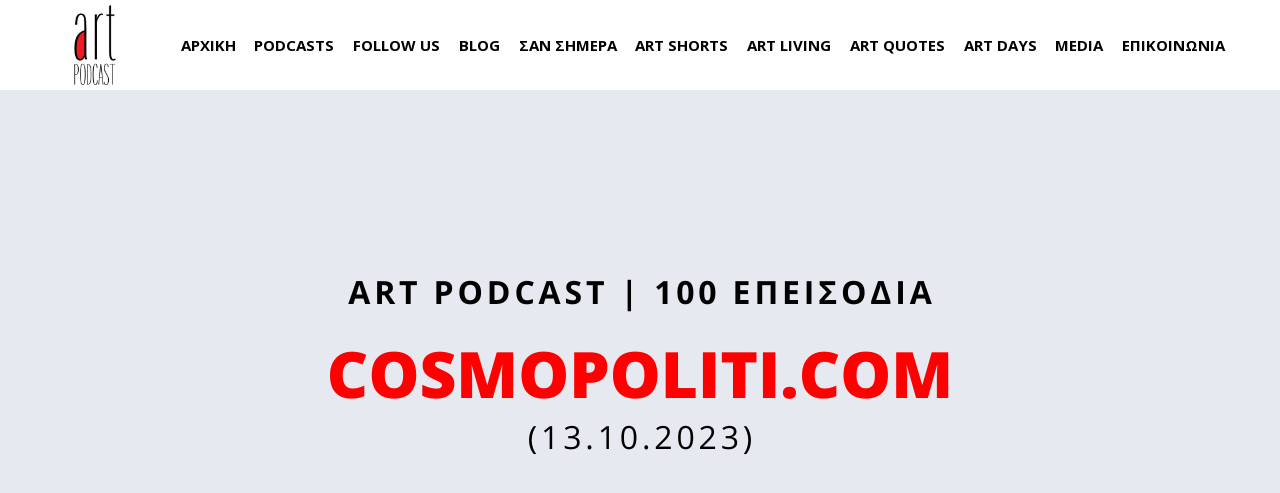

--- FILE ---
content_type: text/html; charset=UTF-8
request_url: https://artpodcast.gr/100-epeisodia-cosmopoliti/
body_size: 11063
content:
<!doctype html><html class="no-js" lang="en-US" prefix="og: https://ogp.me/ns#"><head><meta charset="UTF-8"><link rel="pingback" href="https://artpodcast.gr/xmlrpc.php"><title>Τα 100 επεισόδια Art Podcast στο cosmopoliti.com - Art Podcast</title><meta name="description" content="Γιώτα Τσιμπρικίδου: Πάρτι για τα 100 επεισόδια Artpodcast (Το εορταστικό event για τα 100 επεισόδια Art Podcast στο cosmopoliti.com) ...η οικοδέσποινα Γιώτα"/><meta name="robots" content="index, follow, max-snippet:-1, max-video-preview:-1, max-image-preview:large"/><link rel="canonical" href="https://artpodcast.gr/100-epeisodia-cosmopoliti/" /><meta property="og:locale" content="en_US" /><meta property="og:type" content="article" /><meta property="og:title" content="Τα 100 επεισόδια Art Podcast στο cosmopoliti.com - Art Podcast" /><meta property="og:description" content="Γιώτα Τσιμπρικίδου: Πάρτι για τα 100 επεισόδια Artpodcast (Το εορταστικό event για τα 100 επεισόδια Art Podcast στο cosmopoliti.com) ...η οικοδέσποινα Γιώτα" /><meta property="og:url" content="https://artpodcast.gr/100-epeisodia-cosmopoliti/" /><meta property="og:site_name" content="Art Podcast" /><meta property="article:section" content="Media" /><meta property="og:updated_time" content="2023-10-21T09:30:28+03:00" /><meta property="og:image" content="https://artpodcast.gr/wp-content/uploads/2023/10/art-podcast-cosmopoliti-13.10.2023.png" /><meta property="og:image:secure_url" content="https://artpodcast.gr/wp-content/uploads/2023/10/art-podcast-cosmopoliti-13.10.2023.png" /><meta property="og:image:width" content="1280" /><meta property="og:image:height" content="720" /><meta property="og:image:alt" content="Τα 100 επεισόδια Art Podcast στο cosmopoliti.com" /><meta property="og:image:type" content="image/png" /><meta property="article:published_time" content="2023-10-14T09:22:09+03:00" /><meta property="article:modified_time" content="2023-10-21T09:30:28+03:00" /><meta name="twitter:card" content="summary_large_image" /><meta name="twitter:title" content="Τα 100 επεισόδια Art Podcast στο cosmopoliti.com - Art Podcast" /><meta name="twitter:description" content="Γιώτα Τσιμπρικίδου: Πάρτι για τα 100 επεισόδια Artpodcast (Το εορταστικό event για τα 100 επεισόδια Art Podcast στο cosmopoliti.com) ...η οικοδέσποινα Γιώτα" /><meta name="twitter:image" content="https://artpodcast.gr/wp-content/uploads/2023/10/art-podcast-cosmopoliti-13.10.2023.png" /><meta name="twitter:label1" content="Written by" /><meta name="twitter:data1" content="admin" /><meta name="twitter:label2" content="Time to read" /><meta name="twitter:data2" content="Less than a minute" /> <script type="application/ld+json" class="rank-math-schema">{"@context":"https://schema.org","@graph":[{"@type":["Person","Organization"],"@id":"https://artpodcast.gr/#person","name":"admin","logo":{"@type":"ImageObject","@id":"https://artpodcast.gr/#logo","url":"https://artpodcast.gr/wp-content/uploads/2020/10/art-podcast-logo-850x850-1.png","contentUrl":"https://artpodcast.gr/wp-content/uploads/2020/10/art-podcast-logo-850x850-1.png","caption":"admin","inLanguage":"en-US","width":"850","height":"850"},"image":{"@type":"ImageObject","@id":"https://artpodcast.gr/#logo","url":"https://artpodcast.gr/wp-content/uploads/2020/10/art-podcast-logo-850x850-1.png","contentUrl":"https://artpodcast.gr/wp-content/uploads/2020/10/art-podcast-logo-850x850-1.png","caption":"admin","inLanguage":"en-US","width":"850","height":"850"}},{"@type":"WebSite","@id":"https://artpodcast.gr/#website","url":"https://artpodcast.gr","name":"admin","publisher":{"@id":"https://artpodcast.gr/#person"},"inLanguage":"en-US"},{"@type":"ImageObject","@id":"https://artpodcast.gr/wp-content/uploads/2023/10/art-podcast-cosmopoliti-13.10.2023.png","url":"https://artpodcast.gr/wp-content/uploads/2023/10/art-podcast-cosmopoliti-13.10.2023.png","width":"1280","height":"720","inLanguage":"en-US"},{"@type":"WebPage","@id":"https://artpodcast.gr/100-epeisodia-cosmopoliti/#webpage","url":"https://artpodcast.gr/100-epeisodia-cosmopoliti/","name":"\u03a4\u03b1 100 \u03b5\u03c0\u03b5\u03b9\u03c3\u03cc\u03b4\u03b9\u03b1 Art Podcast \u03c3\u03c4\u03bf cosmopoliti.com - Art Podcast","datePublished":"2023-10-14T09:22:09+03:00","dateModified":"2023-10-21T09:30:28+03:00","isPartOf":{"@id":"https://artpodcast.gr/#website"},"primaryImageOfPage":{"@id":"https://artpodcast.gr/wp-content/uploads/2023/10/art-podcast-cosmopoliti-13.10.2023.png"},"inLanguage":"en-US"},{"@type":"Person","@id":"https://artpodcast.gr/author/artpodcast/","name":"admin","url":"https://artpodcast.gr/author/artpodcast/","image":{"@type":"ImageObject","@id":"https://secure.gravatar.com/avatar/d4fd9a060424b6a8887219feec3fe69d594cbc1d88786ecbf2b42d3c405cb9a4?s=96&amp;d=mm&amp;r=g","url":"https://secure.gravatar.com/avatar/d4fd9a060424b6a8887219feec3fe69d594cbc1d88786ecbf2b42d3c405cb9a4?s=96&amp;d=mm&amp;r=g","caption":"admin","inLanguage":"en-US"}},{"@type":"BlogPosting","headline":"\u03a4\u03b1 100 \u03b5\u03c0\u03b5\u03b9\u03c3\u03cc\u03b4\u03b9\u03b1 Art Podcast \u03c3\u03c4\u03bf cosmopoliti.com - Art Podcast","datePublished":"2023-10-14T09:22:09+03:00","dateModified":"2023-10-21T09:30:28+03:00","articleSection":"Media","author":{"@id":"https://artpodcast.gr/author/artpodcast/","name":"admin"},"publisher":{"@id":"https://artpodcast.gr/#person"},"description":"\u0393\u03b9\u03ce\u03c4\u03b1 \u03a4\u03c3\u03b9\u03bc\u03c0\u03c1\u03b9\u03ba\u03af\u03b4\u03bf\u03c5: \u03a0\u03ac\u03c1\u03c4\u03b9 \u03b3\u03b9\u03b1 \u03c4\u03b1 100 \u03b5\u03c0\u03b5\u03b9\u03c3\u03cc\u03b4\u03b9\u03b1 Artpodcast (\u03a4\u03bf \u03b5\u03bf\u03c1\u03c4\u03b1\u03c3\u03c4\u03b9\u03ba\u03cc event \u03b3\u03b9\u03b1 \u03c4\u03b1 100 \u03b5\u03c0\u03b5\u03b9\u03c3\u03cc\u03b4\u03b9\u03b1 Art Podcast \u03c3\u03c4\u03bf cosmopoliti.com) ...\u03b7 \u03bf\u03b9\u03ba\u03bf\u03b4\u03ad\u03c3\u03c0\u03bf\u03b9\u03bd\u03b1 \u0393\u03b9\u03ce\u03c4\u03b1","name":"\u03a4\u03b1 100 \u03b5\u03c0\u03b5\u03b9\u03c3\u03cc\u03b4\u03b9\u03b1 Art Podcast \u03c3\u03c4\u03bf cosmopoliti.com - Art Podcast","@id":"https://artpodcast.gr/100-epeisodia-cosmopoliti/#richSnippet","isPartOf":{"@id":"https://artpodcast.gr/100-epeisodia-cosmopoliti/#webpage"},"image":{"@id":"https://artpodcast.gr/wp-content/uploads/2023/10/art-podcast-cosmopoliti-13.10.2023.png"},"inLanguage":"en-US","mainEntityOfPage":{"@id":"https://artpodcast.gr/100-epeisodia-cosmopoliti/#webpage"}}]}</script> <link rel='dns-prefetch' href='//fonts.googleapis.com' /><link rel='preconnect' href='https://fonts.gstatic.com' crossorigin /><link rel="alternate" title="oEmbed (JSON)" type="application/json+oembed" href="https://artpodcast.gr/wp-json/oembed/1.0/embed?url=https%3A%2F%2Fartpodcast.gr%2F100-epeisodia-cosmopoliti%2F" /><link rel="alternate" title="oEmbed (XML)" type="text/xml+oembed" href="https://artpodcast.gr/wp-json/oembed/1.0/embed?url=https%3A%2F%2Fartpodcast.gr%2F100-epeisodia-cosmopoliti%2F&#038;format=xml" /><meta name="viewport" content="width=device-width, initial-scale=1, maximum-scale=1, user-scalable=no"><meta name="application-name" content="Art Podcast"> <!--noptimize--><script data-wpfc-render="false" id="artpo-ready">
			window.advanced_ads_ready=function(e,a){a=a||"complete";var d=function(e){return"interactive"===a?"loading"!==e:"complete"===e};d(document.readyState)?e():document.addEventListener("readystatechange",(function(a){d(a.target.readyState)&&e()}),{once:"interactive"===a})},window.advanced_ads_ready_queue=window.advanced_ads_ready_queue||[];		</script>
		<!--/noptimize--><style id='wp-img-auto-sizes-contain-inline-css' type='text/css'>img:is([sizes=auto i],[sizes^="auto," i]){contain-intrinsic-size:3000px 1500px}
/*# sourceURL=wp-img-auto-sizes-contain-inline-css */</style><link rel='stylesheet' id='sbi_styles-css' href='https://artpodcast.gr/wp-content/plugins/instagram-feed/css/sbi-styles.min.css?ver=6.10.0' type='text/css' media='all' /><link rel='stylesheet' id='wp-block-library-css' href='https://artpodcast.gr/wp-includes/css/dist/block-library/style.min.css?ver=6.9' type='text/css' media='all' /><style id='global-styles-inline-css' type='text/css'>:root{--wp--preset--aspect-ratio--square: 1;--wp--preset--aspect-ratio--4-3: 4/3;--wp--preset--aspect-ratio--3-4: 3/4;--wp--preset--aspect-ratio--3-2: 3/2;--wp--preset--aspect-ratio--2-3: 2/3;--wp--preset--aspect-ratio--16-9: 16/9;--wp--preset--aspect-ratio--9-16: 9/16;--wp--preset--color--black: #000000;--wp--preset--color--cyan-bluish-gray: #abb8c3;--wp--preset--color--white: #ffffff;--wp--preset--color--pale-pink: #f78da7;--wp--preset--color--vivid-red: #cf2e2e;--wp--preset--color--luminous-vivid-orange: #ff6900;--wp--preset--color--luminous-vivid-amber: #fcb900;--wp--preset--color--light-green-cyan: #7bdcb5;--wp--preset--color--vivid-green-cyan: #00d084;--wp--preset--color--pale-cyan-blue: #8ed1fc;--wp--preset--color--vivid-cyan-blue: #0693e3;--wp--preset--color--vivid-purple: #9b51e0;--wp--preset--color--primary-1: #6afec2;--wp--preset--color--primary-2: #1472DE;--wp--preset--color--primary-3: #ff0000;--wp--preset--color--primary-4: #f6f7fc;--wp--preset--color--primary-5: #4882e3;--wp--preset--color--primary-6: #db5111;--wp--preset--color--green: #6ECA09;--wp--preset--color--red: #D0021B;--wp--preset--color--orange: #FAB901;--wp--preset--color--aqua: #28d2dc;--wp--preset--color--blue: #15c7ff;--wp--preset--color--purple: #7639e2;--wp--preset--color--grey: #808080;--wp--preset--color--dark-grey: #252525;--wp--preset--color--light-grey: #FAFAFA;--wp--preset--gradient--vivid-cyan-blue-to-vivid-purple: linear-gradient(135deg,rgb(6,147,227) 0%,rgb(155,81,224) 100%);--wp--preset--gradient--light-green-cyan-to-vivid-green-cyan: linear-gradient(135deg,rgb(122,220,180) 0%,rgb(0,208,130) 100%);--wp--preset--gradient--luminous-vivid-amber-to-luminous-vivid-orange: linear-gradient(135deg,rgb(252,185,0) 0%,rgb(255,105,0) 100%);--wp--preset--gradient--luminous-vivid-orange-to-vivid-red: linear-gradient(135deg,rgb(255,105,0) 0%,rgb(207,46,46) 100%);--wp--preset--gradient--very-light-gray-to-cyan-bluish-gray: linear-gradient(135deg,rgb(238,238,238) 0%,rgb(169,184,195) 100%);--wp--preset--gradient--cool-to-warm-spectrum: linear-gradient(135deg,rgb(74,234,220) 0%,rgb(151,120,209) 20%,rgb(207,42,186) 40%,rgb(238,44,130) 60%,rgb(251,105,98) 80%,rgb(254,248,76) 100%);--wp--preset--gradient--blush-light-purple: linear-gradient(135deg,rgb(255,206,236) 0%,rgb(152,150,240) 100%);--wp--preset--gradient--blush-bordeaux: linear-gradient(135deg,rgb(254,205,165) 0%,rgb(254,45,45) 50%,rgb(107,0,62) 100%);--wp--preset--gradient--luminous-dusk: linear-gradient(135deg,rgb(255,203,112) 0%,rgb(199,81,192) 50%,rgb(65,88,208) 100%);--wp--preset--gradient--pale-ocean: linear-gradient(135deg,rgb(255,245,203) 0%,rgb(182,227,212) 50%,rgb(51,167,181) 100%);--wp--preset--gradient--electric-grass: linear-gradient(135deg,rgb(202,248,128) 0%,rgb(113,206,126) 100%);--wp--preset--gradient--midnight: linear-gradient(135deg,rgb(2,3,129) 0%,rgb(40,116,252) 100%);--wp--preset--font-size--small: 13px;--wp--preset--font-size--medium: 20px;--wp--preset--font-size--large: 36px;--wp--preset--font-size--x-large: 42px;--wp--preset--spacing--20: 0.44rem;--wp--preset--spacing--30: 0.67rem;--wp--preset--spacing--40: 1rem;--wp--preset--spacing--50: 1.5rem;--wp--preset--spacing--60: 2.25rem;--wp--preset--spacing--70: 3.38rem;--wp--preset--spacing--80: 5.06rem;--wp--preset--shadow--natural: 6px 6px 9px rgba(0, 0, 0, 0.2);--wp--preset--shadow--deep: 12px 12px 50px rgba(0, 0, 0, 0.4);--wp--preset--shadow--sharp: 6px 6px 0px rgba(0, 0, 0, 0.2);--wp--preset--shadow--outlined: 6px 6px 0px -3px rgb(255, 255, 255), 6px 6px rgb(0, 0, 0);--wp--preset--shadow--crisp: 6px 6px 0px rgb(0, 0, 0);}:where(.is-layout-flex){gap: 0.5em;}:where(.is-layout-grid){gap: 0.5em;}body .is-layout-flex{display: flex;}.is-layout-flex{flex-wrap: wrap;align-items: center;}.is-layout-flex > :is(*, div){margin: 0;}body .is-layout-grid{display: grid;}.is-layout-grid > :is(*, div){margin: 0;}:where(.wp-block-columns.is-layout-flex){gap: 2em;}:where(.wp-block-columns.is-layout-grid){gap: 2em;}:where(.wp-block-post-template.is-layout-flex){gap: 1.25em;}:where(.wp-block-post-template.is-layout-grid){gap: 1.25em;}.has-black-color{color: var(--wp--preset--color--black) !important;}.has-cyan-bluish-gray-color{color: var(--wp--preset--color--cyan-bluish-gray) !important;}.has-white-color{color: var(--wp--preset--color--white) !important;}.has-pale-pink-color{color: var(--wp--preset--color--pale-pink) !important;}.has-vivid-red-color{color: var(--wp--preset--color--vivid-red) !important;}.has-luminous-vivid-orange-color{color: var(--wp--preset--color--luminous-vivid-orange) !important;}.has-luminous-vivid-amber-color{color: var(--wp--preset--color--luminous-vivid-amber) !important;}.has-light-green-cyan-color{color: var(--wp--preset--color--light-green-cyan) !important;}.has-vivid-green-cyan-color{color: var(--wp--preset--color--vivid-green-cyan) !important;}.has-pale-cyan-blue-color{color: var(--wp--preset--color--pale-cyan-blue) !important;}.has-vivid-cyan-blue-color{color: var(--wp--preset--color--vivid-cyan-blue) !important;}.has-vivid-purple-color{color: var(--wp--preset--color--vivid-purple) !important;}.has-black-background-color{background-color: var(--wp--preset--color--black) !important;}.has-cyan-bluish-gray-background-color{background-color: var(--wp--preset--color--cyan-bluish-gray) !important;}.has-white-background-color{background-color: var(--wp--preset--color--white) !important;}.has-pale-pink-background-color{background-color: var(--wp--preset--color--pale-pink) !important;}.has-vivid-red-background-color{background-color: var(--wp--preset--color--vivid-red) !important;}.has-luminous-vivid-orange-background-color{background-color: var(--wp--preset--color--luminous-vivid-orange) !important;}.has-luminous-vivid-amber-background-color{background-color: var(--wp--preset--color--luminous-vivid-amber) !important;}.has-light-green-cyan-background-color{background-color: var(--wp--preset--color--light-green-cyan) !important;}.has-vivid-green-cyan-background-color{background-color: var(--wp--preset--color--vivid-green-cyan) !important;}.has-pale-cyan-blue-background-color{background-color: var(--wp--preset--color--pale-cyan-blue) !important;}.has-vivid-cyan-blue-background-color{background-color: var(--wp--preset--color--vivid-cyan-blue) !important;}.has-vivid-purple-background-color{background-color: var(--wp--preset--color--vivid-purple) !important;}.has-black-border-color{border-color: var(--wp--preset--color--black) !important;}.has-cyan-bluish-gray-border-color{border-color: var(--wp--preset--color--cyan-bluish-gray) !important;}.has-white-border-color{border-color: var(--wp--preset--color--white) !important;}.has-pale-pink-border-color{border-color: var(--wp--preset--color--pale-pink) !important;}.has-vivid-red-border-color{border-color: var(--wp--preset--color--vivid-red) !important;}.has-luminous-vivid-orange-border-color{border-color: var(--wp--preset--color--luminous-vivid-orange) !important;}.has-luminous-vivid-amber-border-color{border-color: var(--wp--preset--color--luminous-vivid-amber) !important;}.has-light-green-cyan-border-color{border-color: var(--wp--preset--color--light-green-cyan) !important;}.has-vivid-green-cyan-border-color{border-color: var(--wp--preset--color--vivid-green-cyan) !important;}.has-pale-cyan-blue-border-color{border-color: var(--wp--preset--color--pale-cyan-blue) !important;}.has-vivid-cyan-blue-border-color{border-color: var(--wp--preset--color--vivid-cyan-blue) !important;}.has-vivid-purple-border-color{border-color: var(--wp--preset--color--vivid-purple) !important;}.has-vivid-cyan-blue-to-vivid-purple-gradient-background{background: var(--wp--preset--gradient--vivid-cyan-blue-to-vivid-purple) !important;}.has-light-green-cyan-to-vivid-green-cyan-gradient-background{background: var(--wp--preset--gradient--light-green-cyan-to-vivid-green-cyan) !important;}.has-luminous-vivid-amber-to-luminous-vivid-orange-gradient-background{background: var(--wp--preset--gradient--luminous-vivid-amber-to-luminous-vivid-orange) !important;}.has-luminous-vivid-orange-to-vivid-red-gradient-background{background: var(--wp--preset--gradient--luminous-vivid-orange-to-vivid-red) !important;}.has-very-light-gray-to-cyan-bluish-gray-gradient-background{background: var(--wp--preset--gradient--very-light-gray-to-cyan-bluish-gray) !important;}.has-cool-to-warm-spectrum-gradient-background{background: var(--wp--preset--gradient--cool-to-warm-spectrum) !important;}.has-blush-light-purple-gradient-background{background: var(--wp--preset--gradient--blush-light-purple) !important;}.has-blush-bordeaux-gradient-background{background: var(--wp--preset--gradient--blush-bordeaux) !important;}.has-luminous-dusk-gradient-background{background: var(--wp--preset--gradient--luminous-dusk) !important;}.has-pale-ocean-gradient-background{background: var(--wp--preset--gradient--pale-ocean) !important;}.has-electric-grass-gradient-background{background: var(--wp--preset--gradient--electric-grass) !important;}.has-midnight-gradient-background{background: var(--wp--preset--gradient--midnight) !important;}.has-small-font-size{font-size: var(--wp--preset--font-size--small) !important;}.has-medium-font-size{font-size: var(--wp--preset--font-size--medium) !important;}.has-large-font-size{font-size: var(--wp--preset--font-size--large) !important;}.has-x-large-font-size{font-size: var(--wp--preset--font-size--x-large) !important;}
/*# sourceURL=global-styles-inline-css */</style><style id='classic-theme-styles-inline-css' type='text/css'>/*! This file is auto-generated */
.wp-block-button__link{color:#fff;background-color:#32373c;border-radius:9999px;box-shadow:none;text-decoration:none;padding:calc(.667em + 2px) calc(1.333em + 2px);font-size:1.125em}.wp-block-file__button{background:#32373c;color:#fff;text-decoration:none}
/*# sourceURL=/wp-includes/css/classic-themes.min.css */</style><link rel='stylesheet' id='font-awesome-css' href='https://artpodcast.gr/wp-content/themes/crocal/css/font-awesome.min.css?ver=6.4.2' type='text/css' media='all' /><link rel='stylesheet' id='font-awesome-v4-shims-css' href='https://artpodcast.gr/wp-content/themes/crocal/css/font-awesome-v4-shims.min.css?ver=6.4.2' type='text/css' media='all' /><link rel='stylesheet' id='crocal-eutf-theme-style-css' href='https://artpodcast.gr/wp-content/cache/autoptimize/css/autoptimize_single_cc204e11294ed6e39c8d284038c741e5.css?ver=2.2.3' type='text/css' media='all' /><link rel='stylesheet' id='crocal-eutf-custom-style-css' href='https://artpodcast.gr/wp-content/cache/autoptimize/css/autoptimize_single_eea46dcbd6ed967e7ec79dd19b1fd1ec.css?ver=2.2.3' type='text/css' media='all' /><style id='crocal-eutf-custom-style-inline-css' type='text/css'>.single-post #eut-content:not(.eut-right-sidebar):not(.eut-left-sidebar) #eut-single-content .eut-container, #eut-comment-form .eut-container, #eut-no-comments .eut-container, #eut-comments.eut-container { max-width: 790px; } #eut-theme-content { background-color:#f0f2f2; } a { color: #ff0000; } a:hover { color: #6afec2; } body, .eut-text-content, .eut-text-content a, table, .eut-blog .eut-blog-item:not(.eut-style-2) { color: #272727; } #eut-content .widget .eut-widget-title { color: #000000; } .widget { color: #272727; } .widget a:not(.eut-outline):not(.eut-btn) { color: #272727; } h1,h2,h3,h4,h5,h6, .eut-h1, .eut-h2, .eut-h3, .eut-h4, .eut-h5, .eut-h6, .eut-heading-color, .eut-heading-hover-color:hover, p.eut-dropcap:first-letter, h3#reply-title, .eut-blog .eut-blog-item:not(.eut-style-2) .eut-post-title { color: #000000; } #eut-main-content .eut-main-content-wrapper, #eut-sidebar {padding-top: 90px;padding-bottom: 90px;}@media only screen and (max-width: 1200px) {#eut-main-content .eut-main-content-wrapper, #eut-sidebar {padding-top: 72px;padding-bottom: 72px;}}@media only screen and (max-width: 768px) {#eut-main-content .eut-main-content-wrapper, #eut-sidebar {padding-top: 54px;padding-bottom: 54px;}}.eut-page-title {min-height:200px;}.eut-page-title .eut-wrapper {min-height:200px;}
/*# sourceURL=crocal-eutf-custom-style-inline-css */</style><link rel='stylesheet' id='crocal-eutf-dynamic-style-css' href='//artpodcast.gr/wp-content/uploads/eutf-dynamic/eutf-dynamic-695ea413df410.css?ver=6.9' type='text/css' media='all' /><link rel='stylesheet' id='redux-google-fonts-crocal_eutf_options-css' href='https://fonts.googleapis.com/css?family=Open+Sans%3A400%2C700%2C600%2C300%2C300italic&#038;display=swap&#038;ver=1767810072' type='text/css' media='all' /> <script type="text/javascript" src="https://artpodcast.gr/wp-includes/js/jquery/jquery.min.js?ver=3.7.1" id="jquery-core-js"></script> <script></script><link rel="https://api.w.org/" href="https://artpodcast.gr/wp-json/" /><link rel="alternate" title="JSON" type="application/json" href="https://artpodcast.gr/wp-json/wp/v2/posts/4016" /><link rel="EditURI" type="application/rsd+xml" title="RSD" href="https://artpodcast.gr/xmlrpc.php?rsd" /><meta name="generator" content="WordPress 6.9" /><link rel='shortlink' href='https://artpodcast.gr/?p=4016' />  <script async src="https://www.googletagmanager.com/gtag/js?id=UA-180559533-1"></script> <script>window.dataLayer = window.dataLayer || [];
  function gtag(){dataLayer.push(arguments);}
  gtag('js', new Date());

  gtag('config', 'UA-180559533-1');</script> <script>!function(f,b,e,v,n,t,s)
  {if(f.fbq)return;n=f.fbq=function(){n.callMethod?
  n.callMethod.apply(n,arguments):n.queue.push(arguments)};
  if(!f._fbq)f._fbq=n;n.push=n;n.loaded=!0;n.version='2.0';
  n.queue=[];t=b.createElement(e);t.async=!0;
  t.src=v;s=b.getElementsByTagName(e)[0];
  s.parentNode.insertBefore(t,s)}(window, document,'script',
  'https://connect.facebook.net/en_US/fbevents.js');
  fbq('init', '444645923465547');
  fbq('track', 'PageView');</script> <noscript><img height="1" width="1" style="display:none"
 src="https://www.facebook.com/tr?id=444645923465547&ev=PageView&noscript=1"
/></noscript>  <script>(function(w,d,s,l,i){w[l]=w[l]||[];w[l].push({'gtm.start':
new Date().getTime(),event:'gtm.js'});var f=d.getElementsByTagName(s)[0],
j=d.createElement(s),dl=l!='dataLayer'?'&l='+l:'';j.async=true;j.src=
'https://www.googletagmanager.com/gtm.js?id='+i+dl;f.parentNode.insertBefore(j,f);
})(window,document,'script','dataLayer','GTM-M48RL5H');</script>  <script type="text/javascript">function powerpress_pinw(pinw_url){window.open(pinw_url, 'PowerPressPlayer','toolbar=0,status=0,resizable=1,width=460,height=320');	return false;}
                //-->

                // tabnab protection
                window.addEventListener('load', function () {
                    // make all links have rel="noopener noreferrer"
                    document.querySelectorAll('a[target="_blank"]').forEach(link => {
                        link.setAttribute('rel', 'noopener noreferrer');
                    });
                });</script> <meta name="generator" content="Redux 4.4.9" /><style type="text/css">.recentcomments a{display:inline !important;padding:0 !important;margin:0 !important;}</style><meta name="generator" content="Powered by WPBakery Page Builder - drag and drop page builder for WordPress."/><link rel="icon" href="https://artpodcast.gr/wp-content/uploads/2020/10/cropped-art-podcast-logo-512-32x32.png" sizes="32x32" /><link rel="icon" href="https://artpodcast.gr/wp-content/uploads/2020/10/cropped-art-podcast-logo-512-192x192.png" sizes="192x192" /><link rel="apple-touch-icon" href="https://artpodcast.gr/wp-content/uploads/2020/10/cropped-art-podcast-logo-512-180x180.png" /><meta name="msapplication-TileImage" content="https://artpodcast.gr/wp-content/uploads/2020/10/cropped-art-podcast-logo-512-270x270.png" /><style type="text/css" id="wp-custom-css">.eut-title.eut-with-line.eut-text-dark {
    display: none;
}

.wpforms-form button[type=submit] {
    background-color: #6AFEC2 !important;
    border-color: #6AFEC2 !important;
    color: #fff !important;
}
 
.wpforms-form button[type=submit]:hover {
    background-color: #6AFEC2 !important;
}</style><noscript><style>.wpb_animate_when_almost_visible { opacity: 1; }</style></noscript></head><body class="wp-singular post-template-default single single-post postid-4016 single-format-standard wp-theme-crocal eut-vce-ver-2.2.1 eut-body eut-stretched wpb-js-composer js-comp-ver-7.9 vc_responsive aa-prefix-artpo-"> <noscript><iframe src="https://www.googletagmanager.com/ns.html?id=GTM-M48RL5H"
height="0" width="0" style="display:none;visibility:hidden"></iframe></noscript><div id="eut-theme-wrapper" class="" data-mask-layer="2"><div class="eut-wrapper-inner"><header id="eut-header" class="" data-sticky="none" data-sticky-height="60" data-devices-sticky="no"><div class="eut-wrapper clearfix"><div id="eut-main-header" class="eut-header-default eut-default eut-none-sticky"><div class="eut-wrapper clearfix"><div class="eut-container"><div class="eut-logo eut-position-left"><div class="eut-wrapper"> <a href="https://artpodcast.gr/"> <img class="eut-default" src="//artpodcast.gr/wp-content/uploads/2020/10/art-podcast-logo-black-512.png" alt="Art Podcast" width="512" height="512"> <img class="eut-light" src="//artpodcast.gr/wp-content/uploads/2020/10/art-podcast-logo-white-512.png" alt="Art Podcast" width="512" height="512"> <img class="eut-dark" src="//artpodcast.gr/wp-content/uploads/2020/10/art-podcast-logo-white-512.png" alt="Art Podcast" width="512" height="512"> </a></div></div><div class="eut-header-elements-wrapper eut-position-right"></div><nav id="eut-main-menu" class="eut-horizontal-menu eut-position-right eut-menu-type-classic eut-main-menu" aria-label="Main"><div class="eut-wrapper"><ul id="menu-art-podcast" class="eut-menu"><li id="menu-item-28" class="menu-item menu-item-type-post_type menu-item-object-page menu-item-home menu-item-28 eut-first-level"><a href="https://artpodcast.gr/"><span class="eut-item">ΑΡΧΙΚΗ</span></a></li><li id="menu-item-32" class="menu-item menu-item-type-post_type menu-item-object-page menu-item-has-children menu-item-32 eut-first-level eut-menu-no-link"><a href="#"><span class="eut-item">PODCASTS</span></a><ul class="sub-menu"><li id="menu-item-1614" class="menu-item menu-item-type-post_type menu-item-object-page menu-item-1614"><a href="https://artpodcast.gr/art-podcast/"><span class="eut-item">ART PODCAST</span></a></li><li id="menu-item-1615" class="menu-item menu-item-type-post_type menu-item-object-page menu-item-1615"><a href="https://artpodcast.gr/work-of-art-podcast/"><span class="eut-item">WORK OF ART</span></a></li></ul></li><li id="menu-item-1622" class="menu-item menu-item-type-post_type menu-item-object-page menu-item-has-children menu-item-1622 eut-first-level eut-menu-no-link"><a href="#"><span class="eut-item">FOLLOW US</span></a><ul class="sub-menu"><li id="menu-item-106" class="menu-item menu-item-type-post_type menu-item-object-page menu-item-106"><a href="https://artpodcast.gr/subscribe/"><span class="eut-item">SUBSCRIBE | ART PODCAST</span></a></li><li id="menu-item-1623" class="menu-item menu-item-type-post_type menu-item-object-page menu-item-1623"><a href="https://artpodcast.gr/subscribe-work-of-art/"><span class="eut-item">SUBSCRIBE | WORK OF ART</span></a></li></ul></li><li id="menu-item-91" class="menu-item menu-item-type-post_type menu-item-object-page menu-item-91 eut-first-level"><a href="https://artpodcast.gr/blog/"><span class="eut-item">BLOG</span></a></li><li id="menu-item-183" class="menu-item menu-item-type-post_type menu-item-object-page menu-item-183 eut-first-level"><a href="https://artpodcast.gr/san-simera/"><span class="eut-item">ΣΑΝ ΣΗΜΕΡΑ</span></a></li><li id="menu-item-4940" class="menu-item menu-item-type-post_type menu-item-object-page menu-item-4940 eut-first-level"><a href="https://artpodcast.gr/art-shorts/"><span class="eut-item">ART SHORTS</span></a></li><li id="menu-item-312" class="menu-item menu-item-type-post_type menu-item-object-page menu-item-312 eut-first-level"><a href="https://artpodcast.gr/art-living/"><span class="eut-item">ART LIVING</span></a></li><li id="menu-item-178" class="menu-item menu-item-type-post_type menu-item-object-page menu-item-178 eut-first-level"><a href="https://artpodcast.gr/art-quotes/"><span class="eut-item">ART QUOTES</span></a></li><li id="menu-item-2241" class="menu-item menu-item-type-post_type menu-item-object-page menu-item-2241 eut-first-level"><a href="https://artpodcast.gr/art-days/"><span class="eut-item">ART DAYS</span></a></li><li id="menu-item-1553" class="menu-item menu-item-type-post_type menu-item-object-page menu-item-1553 eut-first-level"><a href="https://artpodcast.gr/media/"><span class="eut-item">MEDIA</span></a></li><li id="menu-item-37" class="menu-item menu-item-type-post_type menu-item-object-page menu-item-37 eut-first-level"><a href="https://artpodcast.gr/contact/"><span class="eut-item">ΕΠΙΚΟΙΝΩΝΙΑ</span></a></li></ul></div></nav></div></div></div><div id="eut-responsive-header"><div id="eut-main-responsive-header" class="eut-wrapper clearfix"><div class="eut-container"><div class="eut-logo eut-position-left"><div class="eut-wrapper"> <a href="https://artpodcast.gr/"> </a></div></div><div class="eut-header-elements-wrapper eut-position-right"><div class="eut-hidden-menu-btn eut-position-right"><div class="eut-header-element"> <a href="#eut-hidden-menu" class="eut-toggle-hiddenarea" aria-label="Menu"> <span class="eut-item"> <span></span> <span></span> <span></span> </span> </a></div></div></div></div></div></div></div></header><div id="eut-theme-content"><div id="eut-post-title" class="eut-page-title eut-with-image eut-large-height eut-bg-primary-1" data-height="large"><div class="eut-wrapper clearfix"><div class="eut-content eut-align-center-center" data-animation="fade-in-up"><div class="eut-container"><div class="eut-title-content-wrapper eut-bg-none eut-align-center eut-content-large"><h1 class="eut-title eut-with-line eut-text-dark"><span>Τα 100 επεισόδια Art Podcast στο cosmopoliti.com</span></h1><div class="eut-title-meta-content eut-text-dark"><ul class="eut-post-meta"></ul></div></div></div></div></div><div class="eut-background-wrapper"><div class="eut-bg-image eut-bg-center-center eut-bg-image-id-4018" style="background-image: url(https://artpodcast.gr/wp-content/uploads/2023/10/art-podcast-cosmopoliti-13.10.2023.png);"></div></div></div><div class="eut-single-wrapper"><div id="eut-content" class="clearfix "><div class="eut-content-wrapper"><div id="eut-main-content"><div class="eut-main-content-wrapper clearfix"><article id="post-4016" class="eut-single-post post-4016 post type-post status-publish format-standard has-post-thumbnail hentry category-media" itemscope itemType="http://schema.org/BlogPosting"><div id="eut-single-content"><h2 class="eut-hidden" itemprop="headline">Τα 100 επεισόδια Art Podcast στο cosmopoliti.com</h2> <span class="eut-hidden"> <span class="eut-structured-data entry-title">Τα 100 επεισόδια Art Podcast στο cosmopoliti.com</span> <span class="eut-structured-data" itemprop="image" itemscope itemtype="http://schema.org/ImageObject"> <span itemprop='url' >https://artpodcast.gr/wp-content/uploads/2023/10/art-podcast-cosmopoliti-13.10.2023.png</span> <span itemprop='height' >1280</span> <span itemprop='width' >720</span> </span> <span class="eut-structured-data vcard author" itemprop="author" itemscope itemtype="http://schema.org/Person"> <span itemprop="name" class="fn">Art Podcast</span> </span> <span class="eut-structured-data" itemprop="publisher" itemscope itemtype="http://schema.org/Organization"> <span itemprop='name'>Art Podcast</span> <span itemprop='logo' itemscope itemtype='http://schema.org/ImageObject'> <span itemprop='url'>https://artpodcast.gr/wp-content/uploads/2023/10/art-podcast-cosmopoliti-13.10.2023.png</span> </span> </span> <time class="eut-structured-data date published" itemprop="datePublished" datetime="2023-10-14T09:22:09+03:00">14/10/2023</time> <time class="eut-structured-data date updated" itemprop="dateModified"  datetime="2023-10-21T09:30:28+03:00">21/10/2023</time> <span class="eut-structured-data" itemprop="mainEntityOfPage" itemscope itemtype="http://schema.org/WebPage" itemid="https://artpodcast.gr/100-epeisodia-cosmopoliti/"></span> </span><div itemprop="articleBody"><div class="eut-container"><blockquote><h6 class="jeg_post_title" style="text-align: center;"><strong>Γιώτα Τσιμπρικίδου: Πάρτι για τα 100 επεισόδια Artpodcast</strong></h6></blockquote><h6 style="text-align: center;">(Το εορταστικό event για τα 100 επεισόδια Art Podcast στο cosmopoliti.com)</h6><hr /><div style="text-align: center;">&#8230;η οικοδέσποινα Γιώτα Τσιμπρικίδου μοιράστηκε με όλους ιστορίες και <span lang="EN-US">backstage</span><span lang="EN-US"> </span>στιγμιότυπα από αυτά τα τρία χρόνια δημιουργίας, αλλά και την αίσθηση που έχουμε πια και στην Ελλάδα για το <span lang="EN-US">podcast</span><span lang="EN-US"> </span>σε σχέση με τα υπόλοιπα Μέσα Ενημέρωσης και Ψυχαγωγίας.</div><p style="text-align: center;">[ <strong><a href="https://cosmopoliti.com/giota-tsimprikidoy-parti-gia-ta-100-epeisodia-artpodcast/" target="_blank" rel="noopener">Διαβάστε Περισσότερα</a></strong> ]<p style="text-align: center;"><img decoding="async" src="https://cosmopoliti.com/wp-content/uploads/2023/10/%CE%A7%CE%A1%CE%99%CE%A3%CE%A4%CE%99%CE%9D%CE%91-%CE%A0%CE%91%CE%A0%CE%91%CE%9C%CE%99%CE%A7%CE%9F%CE%A5-%CE%93%CE%99%CE%A9%CE%A4%CE%91-%CE%A4%CE%A3%CE%99%CE%9C%CE%A0%CE%A1%CE%99%CE%9A%CE%99%CE%94%CE%9F%CE%A5-%CE%93%CE%99%CE%A9%CE%A1%CE%93%CE%9F%CE%A3-%CE%9A%CE%91%CE%A1%CE%A4%CE%91%CE%9B%CE%9F%CE%A3.jpg" /></p><p><img decoding="async" src="https://cosmopoliti.com/wp-content/uploads/2023/10/%CE%A3%CE%91%CE%9B%CE%99%CE%9D%CE%91-%CE%93%CE%91%CE%92%CE%91%CE%9B%CE%91-%CE%95%CE%A5%CE%A1%CE%A5%CE%94%CE%99%CE%9A%CE%97-%CE%93%CE%99%CE%A9%CE%A4%CE%91-%CE%A4%CE%A3%CE%99%CE%9C%CE%A0%CE%A1%CE%99%CE%9A%CE%99%CE%94%CE%9F%CE%A5-%CE%93%CE%99%CE%91%CE%9D%CE%9D%CE%91-%CE%92%CE%91%CE%A3%CE%99%CE%9B%CE%95%CE%99%CE%9F%CE%A5.jpg" /></p><p><img decoding="async" src="https://cosmopoliti.com/wp-content/uploads/2023/10/%CE%9D%CE%99%CE%9A%CE%9F%CE%A3-%CE%A3%CE%A5%CE%A1%CE%99%CE%93%CE%9F%CE%A3-%CE%91%CE%93%CE%93%CE%95%CE%9B%CE%9F%CE%A3-%CE%91%CE%9D%CE%94%CE%A1%CE%99%CE%91%CE%9D%CE%9F%CE%A3-%CE%A6%CE%A9%CE%A4%CE%95%CE%99%CE%9D%CE%97-%CE%94%CE%91%CE%A1%CE%A1%CE%91.jpg" /></p></div></div></div></article></div></div></div><div class="eut-single-section"><div class="eut-container"><div id="eut-post-social-bar" class="eut-social-bar eut-link-text eut-border"><div class="eut-socials-bar-title eut-text-primary-1">Share</div><ul class="eut-bar-socials eut-heading-color eut-bar-socials-layout-2"><li><a href="mailto:?subject=Τα%20100%20επεισόδια%20Art%20Podcast%20στο%20cosmopoliti.com&#038;body=Τα%20100%20επεισόδια%20Art%20Podcast%20στο%20cosmopoliti.com:%20https://artpodcast.gr/100-epeisodia-cosmopoliti/" title="Τα 100 επεισόδια Art Podcast στο cosmopoliti.com" class="eut-social-share-email eut-heading-color eut-text-hover-primary-1">E-mail</a></li><li><a href="#" data-share-url="https://artpodcast.gr/100-epeisodia-cosmopoliti/" title="Τα 100 επεισόδια Art Podcast στο cosmopoliti.com" class="eut-social-share-facebook eut-heading-color eut-text-hover-primary-1">Facebook</a></li><li><a href="#" data-share-url="https://artpodcast.gr/100-epeisodia-cosmopoliti/" title="Τα 100 επεισόδια Art Podcast στο cosmopoliti.com" class="eut-social-share-twitter eut-heading-color eut-text-hover-primary-1">Twitter</a></li></ul></div></div></div></div><div id="eut-post-bar" class="eut-navigation-bar eut-border eut-border-top eut-border-bottom eut-layout-1"><div class="eut-container"><div class="eut-bar-wrapper eut-align-center"><div class="eut-post-bar-item eut-post-navigation"> <a class="eut-nav-item eut-prev" href="https://artpodcast.gr/100-epeisodia-art-podcast-newspistol/"><div class="eut-nav-item-wrapper"><div class="eut-arrow eut-icon-nav-left"></div><div class="eut-title">Τα 100 επεισόδια Art Podcast στο newspistol.gr</div></div> </a> <a class="eut-nav-item eut-next" href="https://artpodcast.gr/100-epeisodia-yupiii/"><div class="eut-nav-item-wrapper"><div class="eut-title">Τα 100 επεισόδια Art Podcast στο yupiii.gr</div><div class="eut-arrow eut-icon-nav-right"></div></div> </a></div></div></div></div></div></div><footer id="eut-footer" data-sticky-footer="no" class="eut-border eut-bookmark"><div class="eut-footer-wrapper"><div class="eut-footer-bar eut-padding-top-1x eut-padding-bottom-1x" data-align-center="yes"><div class="eut-container"><div class="eut-bar-content eut-right-side"><ul class="eut-social eut-social-icons"><li><a href="https://www.facebook.com/artpodcastgr" target="_blank" rel="noopener noreferrer" class="fab fa-facebook-f"><span class="screen-reader-text">Facebook</span></a></li><li><a href="https://www.instagram.com/artpodcastgr/" target="_blank" rel="noopener noreferrer" class="fab fa-instagram"><span class="screen-reader-text">Instagram</span></a></li><li><a href="https://www.youtube.com/@ArtPodcastGreece" target="_blank" rel="noopener noreferrer" class="fab fa-youtube"><span class="screen-reader-text">YouTube</span></a></li><li><a href="https://open.spotify.com/show/3Y1RxzUhUB3U6sTTmnXU8H" target="_blank" rel="noopener noreferrer" class="fab fa-spotify"><span class="screen-reader-text">Spotify</span></a></li></ul></div></div></div></div></footer><nav id="eut-hidden-menu" class="eut-hidden-area eut-hidden-area eut-small-width eut-slide-menu eut-align-left" aria-label="Responsive Main"><div class="eut-hiddenarea-wrapper"><div class="eut-close-btn-wrapper"><div class="eut-close-btn"><span class="eut-icon-close" aria-hidden="true"></span><span class="screen-reader-text">Close Menu</span></div></div><div class="eut-hiddenarea-content"><div id="eut-responsive-menu-wrapper" class="eut-menu-wrapper"><ul id="menu-art-podcast-1" class="eut-menu"><li class="menu-item menu-item-type-post_type menu-item-object-page menu-item-home menu-item-28 eut-first-level"><a href="https://artpodcast.gr/"><span class="eut-item">ΑΡΧΙΚΗ</span></a></li><li class="menu-item menu-item-type-post_type menu-item-object-page menu-item-has-children menu-item-32 eut-first-level eut-menu-no-link"><a href="#"><span class="eut-item">PODCASTS</span></a><ul class="sub-menu"><li class="menu-item menu-item-type-post_type menu-item-object-page menu-item-1614"><a href="https://artpodcast.gr/art-podcast/"><span class="eut-item">ART PODCAST</span></a></li><li class="menu-item menu-item-type-post_type menu-item-object-page menu-item-1615"><a href="https://artpodcast.gr/work-of-art-podcast/"><span class="eut-item">WORK OF ART</span></a></li></ul></li><li class="menu-item menu-item-type-post_type menu-item-object-page menu-item-has-children menu-item-1622 eut-first-level eut-menu-no-link"><a href="#"><span class="eut-item">FOLLOW US</span></a><ul class="sub-menu"><li class="menu-item menu-item-type-post_type menu-item-object-page menu-item-106"><a href="https://artpodcast.gr/subscribe/"><span class="eut-item">SUBSCRIBE | ART PODCAST</span></a></li><li class="menu-item menu-item-type-post_type menu-item-object-page menu-item-1623"><a href="https://artpodcast.gr/subscribe-work-of-art/"><span class="eut-item">SUBSCRIBE | WORK OF ART</span></a></li></ul></li><li class="menu-item menu-item-type-post_type menu-item-object-page menu-item-91 eut-first-level"><a href="https://artpodcast.gr/blog/"><span class="eut-item">BLOG</span></a></li><li class="menu-item menu-item-type-post_type menu-item-object-page menu-item-183 eut-first-level"><a href="https://artpodcast.gr/san-simera/"><span class="eut-item">ΣΑΝ ΣΗΜΕΡΑ</span></a></li><li class="menu-item menu-item-type-post_type menu-item-object-page menu-item-4940 eut-first-level"><a href="https://artpodcast.gr/art-shorts/"><span class="eut-item">ART SHORTS</span></a></li><li class="menu-item menu-item-type-post_type menu-item-object-page menu-item-312 eut-first-level"><a href="https://artpodcast.gr/art-living/"><span class="eut-item">ART LIVING</span></a></li><li class="menu-item menu-item-type-post_type menu-item-object-page menu-item-178 eut-first-level"><a href="https://artpodcast.gr/art-quotes/"><span class="eut-item">ART QUOTES</span></a></li><li class="menu-item menu-item-type-post_type menu-item-object-page menu-item-2241 eut-first-level"><a href="https://artpodcast.gr/art-days/"><span class="eut-item">ART DAYS</span></a></li><li class="menu-item menu-item-type-post_type menu-item-object-page menu-item-1553 eut-first-level"><a href="https://artpodcast.gr/media/"><span class="eut-item">MEDIA</span></a></li><li class="menu-item menu-item-type-post_type menu-item-object-page menu-item-37 eut-first-level"><a href="https://artpodcast.gr/contact/"><span class="eut-item">ΕΠΙΚΟΙΝΩΝΙΑ</span></a></li></ul></div><div id="eut-responsive-hidden-menu-wrapper" class="eut-menu-wrapper"><ul id="menu-art-podcast-2" class="eut-menu"><li class="menu-item menu-item-type-post_type menu-item-object-page menu-item-home menu-item-28 eut-first-level"><a href="https://artpodcast.gr/"><span class="eut-item">ΑΡΧΙΚΗ</span></a></li><li class="menu-item menu-item-type-post_type menu-item-object-page menu-item-has-children menu-item-32 eut-first-level eut-menu-no-link"><a href="#"><span class="eut-item">PODCASTS</span></a><ul class="sub-menu"><li class="menu-item menu-item-type-post_type menu-item-object-page menu-item-1614"><a href="https://artpodcast.gr/art-podcast/"><span class="eut-item">ART PODCAST</span></a></li><li class="menu-item menu-item-type-post_type menu-item-object-page menu-item-1615"><a href="https://artpodcast.gr/work-of-art-podcast/"><span class="eut-item">WORK OF ART</span></a></li></ul></li><li class="menu-item menu-item-type-post_type menu-item-object-page menu-item-has-children menu-item-1622 eut-first-level eut-menu-no-link"><a href="#"><span class="eut-item">FOLLOW US</span></a><ul class="sub-menu"><li class="menu-item menu-item-type-post_type menu-item-object-page menu-item-106"><a href="https://artpodcast.gr/subscribe/"><span class="eut-item">SUBSCRIBE | ART PODCAST</span></a></li><li class="menu-item menu-item-type-post_type menu-item-object-page menu-item-1623"><a href="https://artpodcast.gr/subscribe-work-of-art/"><span class="eut-item">SUBSCRIBE | WORK OF ART</span></a></li></ul></li><li class="menu-item menu-item-type-post_type menu-item-object-page menu-item-91 eut-first-level"><a href="https://artpodcast.gr/blog/"><span class="eut-item">BLOG</span></a></li><li class="menu-item menu-item-type-post_type menu-item-object-page menu-item-183 eut-first-level"><a href="https://artpodcast.gr/san-simera/"><span class="eut-item">ΣΑΝ ΣΗΜΕΡΑ</span></a></li><li class="menu-item menu-item-type-post_type menu-item-object-page menu-item-4940 eut-first-level"><a href="https://artpodcast.gr/art-shorts/"><span class="eut-item">ART SHORTS</span></a></li><li class="menu-item menu-item-type-post_type menu-item-object-page menu-item-312 eut-first-level"><a href="https://artpodcast.gr/art-living/"><span class="eut-item">ART LIVING</span></a></li><li class="menu-item menu-item-type-post_type menu-item-object-page menu-item-178 eut-first-level"><a href="https://artpodcast.gr/art-quotes/"><span class="eut-item">ART QUOTES</span></a></li><li class="menu-item menu-item-type-post_type menu-item-object-page menu-item-2241 eut-first-level"><a href="https://artpodcast.gr/art-days/"><span class="eut-item">ART DAYS</span></a></li><li class="menu-item menu-item-type-post_type menu-item-object-page menu-item-1553 eut-first-level"><a href="https://artpodcast.gr/media/"><span class="eut-item">MEDIA</span></a></li><li class="menu-item menu-item-type-post_type menu-item-object-page menu-item-37 eut-first-level"><a href="https://artpodcast.gr/contact/"><span class="eut-item">ΕΠΙΚΟΙΝΩΝΙΑ</span></a></li></ul></div></div></div></nav><div id="eut-search-modal" class="eut-modal"><div class="eut-modal-wrapper"><div class="eut-modal-content"><div class="eut-modal-item"><form class="eut-search eut-search-modal" method="get" action="https://artpodcast.gr/" ><label class="eut-search-title eut-heading-color eut-h2" for="eut-search-modal-textfield">Start Typing</label> <input type="text" id="eut-search-modal-textfield" class="eut-search-textfield eut-h2 eut-border" value="" name="s" autocomplete="off"/> <input class="eut-search-btn" type="submit" value="Start Searching"></form></div></div></div></div><div id="eut-top-left-form-modal" class="eut-modal"><div class="eut-modal-wrapper"><div class="eut-modal-content"><div class="eut-modal-form"><div class="eut-modal-item"></div></div></div></div></div><div id="eut-top-right-form-modal" class="eut-modal"><div class="eut-modal-wrapper"><div class="eut-modal-content"><div class="eut-modal-form"><div class="eut-modal-item"></div></div></div></div></div><div id="eut-menu-form-modal" class="eut-modal"><div class="eut-modal-wrapper"><div class="eut-modal-content"><div class="eut-modal-form"><div class="eut-modal-item"></div></div></div></div></div><div id="eut-language-modal" class="eut-modal"><div class="eut-modal-wrapper"><div class="eut-modal-content"><div class="eut-modal-item"></div></div></div></div><div class="eut-back-top" data-speed="height-based"><div class="eut-arrow-wrapper eut-circle eut-wrapper-color"> <svg class="eut-back-top-icon" width="18px" height="18px" viewBox="0 0 18 18" aria-labelledby="eut-btt-title" role="img"><title id="eut-btt-title">Back to top</title><g stroke="none" stroke-width="1" fill="none" fill-rule="evenodd"><polygon fill="#000000" fill-rule="nonzero" points="10 3.75735931 10 18 8 18 8 3.89949494 3.41421356 8.48528137 2 7.07106781 9.07106781 0 16.1421356 7.07106781 14.7279221 8.48528137"></polygon></g></svg></div></div></div></div>  <script type="speculationrules">{"prefetch":[{"source":"document","where":{"and":[{"href_matches":"/*"},{"not":{"href_matches":["/wp-*.php","/wp-admin/*","/wp-content/uploads/*","/wp-content/*","/wp-content/plugins/*","/wp-content/themes/crocal/*","/*\\?(.+)"]}},{"not":{"selector_matches":"a[rel~=\"nofollow\"]"}},{"not":{"selector_matches":".no-prefetch, .no-prefetch a"}}]},"eagerness":"conservative"}]}</script>  <script type="text/javascript">var sbiajaxurl = "https://artpodcast.gr/wp-admin/admin-ajax.php";</script> <script type="text/javascript" id="crocal-eutf-extras-js-extra">var crocal_eutf_smoothscroll_data = {"smoothscrolling":"","smoothframerate":"80","smoothanimationtime":"1000","smoothstepsize":"100"};
var crocal_eutf_fullpage_data = {"fullpage":"0"};
var crocal_eutf_piling_data = {"piling":"0"};
var crocal_eutf_data = {"quantity_buttons":"1"};
//# sourceURL=crocal-eutf-extras-js-extra</script> <script type="text/javascript" id="crocal-eutf-main-script-js-extra">var crocal_eutf_main_data = {"siteurl":"https://artpodcast.gr/wp-content/themes/crocal","ajaxurl":"https://artpodcast.gr/wp-admin/admin-ajax.php","wp_gallery_popup":"0","woo_popup_thumbs":"1","device_animations":"0","device_hover_single_tap":"0","back_to_top":"1","string_go_back":"Back","string_weeks":"Weeks","string_days":"Days","string_hours":"Hours","string_minutes":"Min","string_seconds":"Sec","nonce_likes":"8ad3397256"};
//# sourceURL=crocal-eutf-main-script-js-extra</script> <script type="text/javascript" id="crocal-eutf-main-script-js-after">var screen_width = Math.max( screen.width, screen.height );var devicePixelRatio = window.devicePixelRatio ? window.devicePixelRatio : 1;document.cookie = 'resolution=' + screen_width + ',' + devicePixelRatio + ';SameSite=Lax; path=/';
function eutReadCookie(name) {var nameEQ = name + '=';var ca = document.cookie.split(';');for(var i=0;i < ca.length;i++) {var c = ca[i];while (c.charAt(0)==' ') c = c.substring(1,c.length);if (c.indexOf(nameEQ) === 0) return c.substring(nameEQ.length,c.length);}return null;}function eutPrivacyCookieConsent( cookie_name, cookie_days ) {var privacyAgreement = jQuery('.eut-privacy-agreement');privacyAgreement.on( 'click', function() {var theDate = new Date();var later = new Date( theDate.getTime() + cookie_days*24*60*60*1000 );document.cookie = cookie_name + '=true; SameSite=Lax; Path=/; Expires='+later.toGMTString()+';';jQuery('#eut-privacy-bar').fadeOut(900);});if( !document.cookie.match( cookie_name ) ) {jQuery('#eut-privacy-bar').fadeIn(900);}}function eutPrivacyPopupConsent() {var privacyPopupButton = jQuery('.eut-privacy-popup-btn'),privacyRefreshButton = jQuery('.eut-privacy-refresh-btn'),privacyPopup = jQuery('#eut-privacy-popup'),privacyOverlay = jQuery('#eut-privacy-overlay');privacyPopupButton.on( 'click', function(e) {e.preventDefault();privacyPopup.fadeIn(600,function(){jQuery(window).on( 'click.eut_close_privacy_popup', function( event ) {if( !jQuery(event.target).closest('.eut-privacy-popup-wrapper').length ) {privacyPopup.fadeOut(600,function(){jQuery(window).off( 'click.eut_close_privacy_popup' );});privacyOverlay.fadeOut(600);}});});privacyOverlay.fadeIn(600);});privacyRefreshButton.on( 'click', function() {window.location.reload(true);});} eutPrivacyCookieConsent('eut-privacy-consent', '30'); eutPrivacyPopupConsent();function eutPrivacyCookieSwitch( cookie_name, initial_state ) {var theDate = new Date();var oneYearLater = new Date( theDate.getTime() + 31536000000 );var privacySwitch = jQuery('.' + cookie_name);privacySwitch.each( function() {if( document.cookie.match( cookie_name ) ) {if ( 'false' == eutReadCookie(cookie_name) ) {this.checked = false;} else {this.checked = true;}} else {if( !initial_state ) {this.checked = false;}}});privacySwitch.on( 'click', function() {if( this.checked ) {document.cookie = cookie_name + '=true; SameSite=Lax; Path=/; Expires='+oneYearLater.toGMTString()+';';privacySwitch.each( function() {this.checked = true;});} else {document.cookie = cookie_name + '=false; SameSite=Lax; Path=/; Expires='+oneYearLater.toGMTString()+';';privacySwitch.each( function() {this.checked = false;});}});} eutPrivacyCookieSwitch('eut-privacy-content-gtracking', '1' ); eutPrivacyCookieSwitch('eut-privacy-content-gfonts', '1' ); eutPrivacyCookieSwitch('eut-privacy-content-gmaps', '1' ); eutPrivacyCookieSwitch('eut-privacy-content-video-embeds', '1' );
//# sourceURL=crocal-eutf-main-script-js-after</script> <script></script><!--noptimize--><script data-wpfc-render="false">!function(){window.advanced_ads_ready_queue=window.advanced_ads_ready_queue||[],advanced_ads_ready_queue.push=window.advanced_ads_ready;for(var d=0,a=advanced_ads_ready_queue.length;d<a;d++)advanced_ads_ready(advanced_ads_ready_queue[d])}();</script><!--/noptimize--> <script defer src="https://artpodcast.gr/wp-content/cache/autoptimize/js/autoptimize_def388bbf96bf9fee5957637a01b8b93.js"></script></body></html><!-- Cache has NOT been created due to optimized resource -->

--- FILE ---
content_type: text/css
request_url: https://artpodcast.gr/wp-content/cache/autoptimize/css/autoptimize_single_eea46dcbd6ed967e7ec79dd19b1fd1ec.css?ver=2.2.3
body_size: 14974
content:
.eut-element{position:relative;z-index:1}#eut-theme-wrapper .wpb_content_element{margin-bottom:0}.eut-bottom-line{display:block;border-bottom-width:1px;border-bottom-style:solid;margin-bottom:30px}.eut-title>span,.eut-title.eut-clipping-animation .eut-clipping-wrapper,.eut-title.eut-appear-animation .eut-appear-wrapper{display:inline-block;position:relative;vertical-align:top}.eut-title-bottom-line{display:block;clear:both;margin-top:18px}.eut-align-center .eut-title-bottom-line,.eut-align-center.eut-title-bottom-line{margin-left:auto;margin-right:auto}.eut-align-left .eut-title-bottom-line,.eut-align-left.eut-title-bottom-line{margin-right:auto}.eut-align-right .eut-title-bottom-line,.eut-align-right.eut-title-bottom-line{margin-left:auto}@media only screen and (min-width:960px) and (max-width:1200px){.eut-column.eut-tablet-align-left .eut-align-inherit .eut-title-bottom-line,.eut-column-inner.eut-tablet-align-left .eut-align-inherit .eut-title-bottom-line{margin-left:0;margin-right:auto}.eut-column.eut-tablet-align-right .eut-align-inherit .eut-title-bottom-line,.eut-column-inner.eut-tablet-align-right .eut-align-inherit .eut-title-bottom-line{margin-left:auto;margin-right:0}.eut-column.eut-tablet-align-center .eut-align-inherit .eut-title-bottom-line,.eut-column-inner.eut-tablet-align-center .eut-align-inherit .eut-title-bottom-line{margin-left:auto;margin-right:auto}}@media only screen and (min-width:768px) and (max-width:959px){.eut-column.eut-tablet-sm-align-left .eut-align-inherit .eut-title-bottom-line,.eut-column-inner.eut-tablet-sm-align-left .eut-align-inherit .eut-title-bottom-line{margin-left:0;margin-right:auto}.eut-column.eut-tablet-sm-align-right .eut-align-inherit .eut-title-bottom-line,.eut-column-inner.eut-tablet-sm-align-right .eut-align-inherit .eut-title-bottom-line{margin-left:auto;margin-right:0}.eut-column.eut-tablet-sm-align-center .eut-align-inherit .eut-title-bottom-line,.eut-column-inner.eut-tablet-sm-align-center .eut-align-inherit .eut-title-bottom-line{margin-left:auto;margin-right:auto}}@media only screen and (max-width:767px){.eut-column.eut-mobile-align-left .eut-align-inherit .eut-title-bottom-line,.eut-column-inner.eut-mobile-align-left .eut-align-inherit .eut-title-bottom-line{margin-left:0;margin-right:auto}.eut-column.eut-mobile-align-right .eut-align-inherit .eut-title-bottom-line,.eut-column-inner.eut-mobile-align-right .eut-align-inherit .eut-title-bottom-line{margin-left:auto;margin-right:0}.eut-column.eut-mobile-align-center .eut-align-inherit .eut-title-bottom-line,.eut-column-inner.eut-mobile-align-center .eut-align-inherit .eut-title-bottom-line{margin-left:auto;margin-right:auto}}.eut-title-left-line{position:absolute;top:50%;right:100%;margin-right:18px;-webkit-transform:translateY(-50%);-moz-transform:translateY(-50%);-ms-transform:translateY(-50%);-o-transform:translateY(-50%);transform:translateY(-50%)}.eut-title-right-line{position:absolute;top:50%;left:100%;margin-left:18px;-webkit-transform:translateY(-50%);-moz-transform:translateY(-50%);-ms-transform:translateY(-50%);-o-transform:translateY(-50%);transform:translateY(-50%)}.eut-title.eut-title-gradient>span{-webkit-background-clip:text;-webkit-text-fill-color:transparent;background-clip:text;text-fill-color:transparent;display:inline-block}@media all and (-ms-high-contrast:none),(-ms-high-contrast:active){.eut-title-gradient>span{background:0 0 !important}}.eut-typed-text .eut-animated-text{height:1em;display:inline-block;vertical-align:top}.eut-box .eut-media{position:relative}.eut-box.eut-has-link .eut-media{-webkit-transition:all .3s cubic-bezier(.21,.6,.35,1);-moz-transition:all .3s cubic-bezier(.21,.6,.35,1);-o-transition:all .3s cubic-bezier(.21,.6,.35,1);transition:all .3s cubic-bezier(.21,.6,.35,1)}.eut-box.eut-has-link:hover .eut-media{-webkit-transform:translateY(-10px);-moz-transform:translateY(-10px);-ms-transform:translateY(-10px);-o-transform:translateY(-10px);transform:translateY(-10px)}#eut-theme-wrapper .eut-box.eut-has-link:hover .eut-media.eut-with-shadow{-webkit-box-shadow:0 60px 90px -30px rgba(0,0,0,.4);-moz-box-shadow:0 60px 90px -30px rgba(0,0,0,.4);box-shadow:0 60px 90px -30px rgba(0,0,0,.4)}.eut-box .eut-media .eut-box-media-title{position:absolute;bottom:-.2em;left:-.1em;margin-bottom:0;line-height:1em;z-index:3;color:#fff;-webkit-transition:all .3s;-moz-transition:all .3s;-ms-transition:all .3s;-o-transition:all .3s;transition:all .3s}.eut-box:hover .eut-media .eut-box-media-title{left:-150%}.eut-box .eut-box-content{margin-top:30px}.eut-box .eut-box-content .eut-read-more{display:inline-block}.eut-box .eut-box-content p{margin-bottom:0}.eut-box .eut-box-content .eut-box-title{line-height:1.4em;margin-bottom:16px}.eut-box .eut-box-content p+.eut-read-more{margin-top:30px}.eut-media-box-icon{position:absolute;display:inline-block;width:50px;height:50px;line-height:50px;top:-15px;right:-15px;background-color:#333;z-index:10;text-align:center;-webkit-border-radius:50%;border-radius:50%}.eut-media-box-icon i{font-size:26px;line-height:inherit;width:inherit;height:inherit}.eut-message{padding:25px;position:relative;-webkit-border-radius:3px;border-radius:3px;-webkit-transition:all .3s;-moz-transition:all .3s;-ms-transition:all .3s;-o-transition:all .3s;transition:all .3s;border:1px solid rgba(0,0,0,.1)}.eut-message .eut-message-icon{float:left;font-size:2.25em;line-height:1.2em;margin-right:25px}.eut-message .eut-message-icon.eut-small{font-size:20px;line-height:24px}.eut-message p{margin-bottom:0;font-size:.9em;line-height:24px;overflow:hidden}.eut-message .eut-close{position:absolute;z-index:5;top:0;right:0;width:30px;height:30px;line-height:inherit;text-align:right;cursor:pointer;-webkit-tap-highlight-color:rgba(0,0,0,0)}.eut-message .eut-close:after,.eut-message .eut-close:before{content:'';position:absolute;top:50%;left:50%;-webkit-transform:rotate(45deg);-moz-transform:rotate(45deg);-ms-transform:rotate(45deg);-o-transform:rotate(45deg);transform:rotate(45deg);background-color:#fff}.eut-message .eut-close:after{width:10px;height:2px;margin-left:-5px;margin-top:-1px}.eut-message .eut-close:before{width:2px;height:10px;margin-left:-1px;margin-top:-5px}@media only screen and (max-width:767px){.eut-message .eut-message-icon{float:none;margin-right:0;margin-bottom:30px;display:block}}.eut-empty-space{margin-bottom:0}hr{margin-bottom:30px;display:block;border:none;border-top:1px solid}.eut-hr.eut-element,.eut-divider{margin-bottom:0;display:block;border:none;clear:both;font-size:0}.eut-divider .eut-line-divider{border-top:1px solid}.eut-divider .eut-dashed-line-divider{border-top:1px dashed}.eut-divider .eut-double-line-divider{height:5px;border-top:1px solid;border-bottom:1px solid}.eut-divider .eut-top-line-divider{height:auto;border-bottom:1px solid;text-align:right}.eut-divider .eut-custom-divider{display:block;clear:both}.eut-divider .eut-custom-divider.eut-align-left,.eut-align-left .eut-divider .eut-custom-divider.eut-align-inherit{margin-left:0;margin-right:auto}.eut-divider .eut-custom-divider.eut-align-center,.eut-align-center .eut-divider .eut-custom-divider.eut-align-inherit{margin-left:auto;margin-right:auto}.eut-divider .eut-custom-divider.eut-align-right,.eut-align-right .eut-divider .eut-custom-divider.eut-align-inherit{margin-left:auto;margin-right:0}.eut-divider .eut-divider-backtotop{display:inline-block;cursor:pointer;margin-bottom:15px;-webkit-transition:all .3s;-moz-transition:all .3s;-ms-transition:all .3s;-o-transition:all .3s;transition:all .3s;-webkit-user-select:none;-khtml-user-select:none;-moz-user-select:-moz-none;-o-user-select:none;user-select:none}.eut-divider .eut-divider-backtotop:after{content:"\f106";font-family:"Font Awesome 5 Free";font-weight:900;margin-left:5px;position:relative;top:-1px}.eut-btn{display:inline-block;padding:.857em 1.714em;min-width:9em;line-height:1.4;position:relative;-webkit-border-radius:0;border-radius:0;z-index:2;vertical-align:top;margin-top:3px;margin-bottom:3px;outline:0;text-align:center;cursor:pointer;border:1px solid transparent;box-sizing:border-box;word-wrap:break-word;-webkit-appearance:none;-webkit-user-select:none;-moz-user-select:none;-ms-user-select:none;user-select:none;text-decoration:none;position:relative;overflow:hidden;-webkit-transition:color .5s ease,background-color .5s ease,border-color .5s ease;-moz-transition:color .5s ease,background-color .5s ease,border-color .5s ease;-o-transition:color .5s ease,background-color .5s ease,border-color .5s ease;-ms-transition:color .5s ease,background-color .5s ease,border-color .5s ease;transition:color .5s ease,background-color .5s ease,border-color .5s ease;-ms-touch-action:manipulation;touch-action:manipulation}a.eut-btn.eut-btn-line{border:2px solid;background-color:transparent;background-image:none}.eut-fullwidth-btn{width:100%}a.eut-btn.eut-btn-underline{padding:2px 0 .5em;min-width:auto}.eut-btn-bottom-line{position:absolute;bottom:0;left:0;width:0;height:2px;-webkit-transition:width .3s cubic-bezier(.785,.135,.15,.86);-moz-transition:width .3s cubic-bezier(.785,.135,.15,.86);-o-transition:width .3s cubic-bezier(.785,.135,.15,.86);transition:width .3s cubic-bezier(.785,.135,.15,.86)}a.eut-btn.eut-btn-underline:hover .eut-btn-bottom-line{width:100%}a.eut-btn.eut-btn-gradient{overflow:visible !important;color:#fff}a.eut-btn.eut-btn-gradient:before{content:'';position:absolute;top:-1px;left:-1px;width:100%;height:100%;padding:1px;z-index:1;-webkit-border-radius:inherit;border-radius:inherit;-webkit-transition:opacity .5s ease;-moz-transition:opacity .5s ease;-o-transition:opacity .5s ease;-ms-transition:opacity .5s ease;transition:opacity .5s ease}a.eut-btn.eut-btn-gradient:hover:before{opacity:0}a.eut-btn.eut-btn-gradient span{position:relative;z-index:2;color:#fff}a.eut-btn.eut-btn-gradient:hover span{color:inherit}a.eut-btn.eut-with-icon:not(.eut-btn-underline) span{margin-right:18px}a.eut-btn.eut-with-icon:not(.eut-btn-underline):not(.eut-btn-gradient) i{font-size:1.3em;position:absolute;top:50%;right:14px;text-align:right;-webkit-transform:translateY(-50%);-moz-transform:translateY(-50%);-ms-transform:translateY(-50%);-o-transform:translateY(-50%);transform:translateY(-50%)}a.eut-btn.eut-with-icon.eut-btn-gradient i{font-size:1.3em;position:absolute;top:50%;left:100%;margin-left:9px;text-align:right;-webkit-transform:translateY(-50%);-moz-transform:translateY(-50%);-ms-transform:translateY(-50%);-o-transform:translateY(-50%);transform:translateY(-50%)}a.eut-btn.eut-with-icon.eut-btn-underline i{font-size:1.3em;margin-left:18px}.eut-btn+.eut-btn{margin-left:30px}#eut-theme-wrapper .eut-fullwidth-btn.eut-btn{margin:0;padding:0 1.538em;line-height:90px}#eut-theme-wrapper .eut-fullwidth-btn.eut-btn.eut-fluid-btn-medium{line-height:120px}#eut-theme-wrapper .eut-fullwidth-btn.eut-btn.eut-fluid-btn-tall{line-height:180px}@media only screen and (max-width:1200px){#eut-theme-wrapper .eut-fullwidth-btn.eut-btn{line-height:50px}#eut-theme-wrapper .eut-fullwidth-btn.eut-btn.eut-fluid-btn-medium{line-height:80px}#eut-theme-wrapper .eut-fullwidth-btn.eut-btn.eut-fluid-btn-tall{line-height:100px}}@media only screen and (max-width:767px){#eut-theme-wrapper .eut-fullwidth-btn.eut-btn{line-height:40px}#eut-theme-wrapper .eut-fullwidth-btn.eut-btn.eut-fluid-btn-medium{line-height:50px}#eut-theme-wrapper .eut-fullwidth-btn.eut-btn.eut-fluid-btn-tall{line-height:80px}}.eut-fluid-button .eut-btn{width:100%;margin:0}.eut-btn.eut-shadow-small{-webkit-box-shadow:0 10px 15px -5px rgba(0,0,0,.25);-moz-box-shadow:0 10px 15px -5px rgba(0,0,0,.25);box-shadow:0 10px 15px -5px rgba(0,0,0,.25)}.eut-btn.eut-shadow-medium{-webkit-box-shadow:0 15px 35px -10px rgba(0,0,0,.3);-moz-box-shadow:0 15px 35px -10px rgba(0,0,0,.3);box-shadow:0 15px 35px -10px rgba(0,0,0,.3)}.eut-btn.eut-shadow-large{-webkit-box-shadow:0 20px 55px -10px rgba(0,0,0,.4);-moz-box-shadow:0 20px 55px -10px rgba(0,0,0,.4);box-shadow:0 20px 55px -10px rgba(0,0,0,.4)}.eut-contact-form.eut-form-btn-outline input[type=submit]:not(.eut-custom-btn){border:2px solid;background-color:transparent;background-image:none}.eut-contact-form.eut-form-btn-square input[type=submit]:not(.eut-custom-btn){-webkit-border-radius:0;border-radius:0}.eut-contact-form.eut-form-btn-round input[type=submit]:not(.eut-custom-btn){-webkit-border-radius:3px;border-radius:3px;overflow:hidden}.eut-contact-form.eut-form-btn-extra-round input[type=submit]:not(.eut-custom-btn){-webkit-border-radius:50px;border-radius:50px;overflow:hidden}.eut-contact-form.eut-form-btn-shadow-small input[type=submit]:not(.eut-custom-btn){-webkit-box-shadow:0 10px 15px -5px rgba(0,0,0,.25);-moz-box-shadow:0 10px 15px -5px rgba(0,0,0,.25);box-shadow:0 10px 15px -5px rgba(0,0,0,.25)}.eut-contact-form.eut-form-btn-shadow-medium input[type=submit]:not(.eut-custom-btn){-webkit-box-shadow:0 15px 35px -10px rgba(0,0,0,.3);-moz-box-shadow:0 15px 35px -10px rgba(0,0,0,.3);box-shadow:0 15px 35px -10px rgba(0,0,0,.3)}.eut-contact-form.eut-form-btn-shadow-large input[type=submit]:not(.eut-custom-btn){-webkit-box-shadow:0 20px 55px -10px rgba(0,0,0,.4);-moz-box-shadow:0 20px 55px -10px rgba(0,0,0,.4);box-shadow:0 20px 55px -10px rgba(0,0,0,.4)}.eut-contact-form input,.eut-contact-form textarea,.eut-contact-form select{-webkit-transition:background-color .2s,color .2s,border-color .2s;-moz-transition:background-color .2s,color .2s,border-color .2s;-o-transition:background-color .2s,color .2s,border-color .2s;-ms-transition:background-color .2s,color .2s,border-color .2s;transition:background-color .2s,color .2s,border-color .2s}#eut-theme-wrapper .gform_wrapper li.gfield.gfield_error,#eut-theme-wrapper .gform_wrapper li.gfield.gfield_error.gfield_contains_required.gfield_creditcard_warning{background-color:transparent;border-top:none;border-bottom:none}#eut-theme-wrapper .ginput_container_singleproduct{display:flex;align-items:center}#eut-theme-wrapper .ginput_container_singleproduct .ginput_quantity[type=text]{margin-bottom:0;margin-left:12px}.eut-slogan p{margin-bottom:28px}.eut-slogan p:last-child{margin-bottom:0}.eut-slogan.eut-layout-1 .eut-slogan-title{margin-bottom:16px}.eut-slogan.eut-layout-2 .eut-slogan-title{margin-bottom:-.4em;line-height:1.4;opacity:.08}.eut-slogan.eut-layout-2 .eut-subtitle,.eut-slogan.eut-layout-2 p,.eut-slogan.eut-layout-2 .eut-btn-wrapper{padding:0 6%}.eut-slogan-title.eut-title-gradient>span{-webkit-background-clip:text;-webkit-text-fill-color:transparent;background-clip:text;text-fill-color:transparent;display:inline-block}.eut-single-icon{display:inline-block;vertical-align:middle}.eut-single-icon .eut-wrapper-icon{display:inline-block;vertical-align:top}#eut-theme-wrapper .eut-single-icon .eut-wrapper-icon{border:1px solid transparent}#eut-theme-wrapper .eut-single-icon .eut-wrapper-icon.eut-outline{border:1px solid}.eut-single-icon .eut-inner-icon{width:1em;height:1em;line-height:1em;display:block;position:relative;-moz-box-sizing:content-box;-webkit-box-sizing:content-box;box-sizing:content-box}.eut-single-icon .eut-thumbnail-wrapper{width:1em}.eut-single-icon.eut-with-shape .eut-inner-icon{padding:.625em}.eut-single-icon.eut-small{font-size:32px}.eut-side-icon .eut-single-icon.eut-small{font-size:24px}.eut-single-icon.eut-small.eut-with-shape{font-size:24px}.eut-single-icon.eut-medium{font-size:48px}.eut-single-icon.eut-medium.eut-with-shape{font-size:32px}.eut-single-icon.eut-large{font-size:60px}.eut-single-icon.eut-large.eut-with-shape{font-size:40px}.eut-single-icon.eut-extra-large{font-size:90px}.eut-single-icon.eut-extra-large.eut-with-shape{font-size:60px}#eut-theme-wrapper .eut-hover-effect .eut-wrapper-icon{position:relative;overflow:visible}.eut-hover-effect .eut-wrapper-icon:after{content:'';position:absolute;width:100%;height:100%;background-color:inherit;top:0;left:0;z-index:-1;-webkit-animation-duration:.6s;-moz-animation-duration:.6s;-o-animation-duration:.6s;animation-duration:.6s;-webkit-animation-fill-mode:both;-moz-animation-fill-mode:both;-o-animation-fill-mode:both;animation-fill-mode:both;-webkit-animation-name:icon_box_animation;-moz-animation-name:icon_box_animation;-o-animation-name:icon_box_animation;animation-name:icon_box_animation;display:none}.eut-wrapper-icon.eut-circle:after{-webkit-border-radius:50%;border-radius:50%}.eut-wrapper-icon.eut-round:after{-webkit-border-radius:3px;border-radius:3px}.eut-hover-effect .eut-wrapper-icon.eut-outline:after{background-color:transparent;border:1px solid;border-color:inherit;top:-1px;left:-1px}@-webkit-keyframes icon_box_animation{0%{opacity:1;-webkit-transform:scale(1)}100%{opacity:0;-webkit-transform:scale(1.4)}}@-moz-keyframes icon_box_animation{0%{opacity:1;-moz-transform:scale(1)}100%{opacity:0;-moz-transform:scale(1.4)}}@-o-keyframes icon_box_animation{0%{opacity:1;-o-transform:scale(1)}100%{opacity:0;-o-transform:scale(1.4)}}@keyframes icon_box_animation{0%{opacity:1;transform:scale(1)}100%{opacity:0;transform:scale(1.4)}}.eut-hover-effect .eut-wrapper-icon:hover:after,.eut-box-icon.eut-hover-effect:hover .eut-wrapper-icon:after{display:block}.eut-box-icon a,.eut-box-icon a:hover{display:block;clear:both;color:inherit}.eut-box-icon.eut-advanced-hover{visibility:hidden}.eut-box-icon.eut-side-icon{display:flex;flex-direction:row}.eut-box-icon.eut-side-icon.eut-align-right{flex-direction:row-reverse}.eut-box-icon.eut-side-icon .eut-box-content{align-self:center}.eut-box-icon.eut-side-icon .eut-box-title{margin-bottom:0}.eut-box-icon.eut-side-icon p{margin-top:6px}.eut-box-icon.eut-side-icon.eut-align-left .eut-single-icon{margin-right:10px}.eut-box-icon.eut-side-icon.eut-align-right .eut-single-icon{margin-left:10px}.eut-box-icon.eut-top-icon .eut-single-icon{margin-bottom:24px}.eut-box-icon.eut-top-icon .eut-box-title-wrapper{margin-bottom:8px}.eut-box-icon.eut-top-icon .eut-box-title-wrapper:last-child{margin-bottom:0}.eut-svg-icon svg,.eut-svg-icon path{stroke:inherit !important;display:inline-block;vertical-align:top}.eut-animated-effect-up-down .eut-single-icon .eut-wrapper-icon,.eut-animated-effect-up-down .eut-single-icon .eut-video-icon{-webkit-animation:icon_animate_up_down .6s infinite alternate ease-in-out;-moz-animation:icon_animate_up_down .6s infinite alternate ease-in-out;-o-animation:icon_animate_up_down .6s infinite alternate ease-in-out;animation:icon_animate_up_down .6s infinite alternate ease-in-out}@-webkit-keyframes icon_animate_up_down{0%{-webkit-transform:translateY(-5px)}100%{-webkit-transform:translateY(5px)}}@-moz-keyframes icon_animate_up_down{0%{-moz-transform:translateY(-5px)}100%{-moz-transform:translateY(5px)}}@-o-keyframes icon_animate_up_down{0%{-o-transform:translateY(-5px)}100%{-o-transform:translateY(5px)}}@keyframes icon_animate_up_down{0%{transform:translateY(-5px)}100%{transform:translateY(5px)}}.eut-animated-effect-left-right .eut-single-icon .eut-wrapper-icon,.eut-animated-effect-left-right .eut-single-icon .eut-video-icon{-webkit-animation:icon_animate_left_right .6s infinite alternate ease-in-out;-moz-animation:icon_animate_left_right .6s infinite alternate ease-in-out;-o-animation:icon_animate_left_right .6s infinite alternate ease-in-out;animation:icon_animate_left_right .6s infinite alternate ease-in-out}@-webkit-keyframes icon_animate_left_right{0%{-webkit-transform:translateX(-5px)}100%{-webkit-transform:translateX(5px)}}@-moz-keyframes icon_animate_left_right{0%{-moz-transform:translateX(-5px)}100%{-moz-transform:translateX(5px)}}@-o-keyframes icon_animate_left_right{0%{-o-transform:translateX(-5px)}100%{-o-transform:translateX(5px)}}@keyframes icon_animate_left_right{0%{transform:translateX(-5px)}100%{transform:translateX(5px)}}.eut-animated-effect-pulse .eut-single-icon .eut-wrapper-icon,.eut-animated-effect-pulse .eut-single-icon .eut-video-icon{-webkit-animation:icon_animate_pulse .6s infinite alternate ease-in-out;-moz-animation:icon_animate_pulse .6s infinite alternate ease-in-out;-o-animation:icon_animate_pulse .6s infinite alternate ease-in-out;animation:icon_animate_pulse .6s infinite alternate ease-in-out}@-webkit-keyframes icon_animate_pulse{0%{-webkit-transform:scale(.97)}100%{-webkit-transform:scale(1.05)}}@-moz-keyframes icon_animate_pulse{0%{-moz-transform:scale(.97)}100%{-moz-transform:scale(1.05)}}@-o-keyframes icon_animate_pulse{0%{-o-transform:scale(.97)}100%{-o-transform:scale(1.05)}}@keyframes icon_animate_pulse{0%{transform:scale(.97)}100%{transform:scale(1.05)}}.eut-element.eut-social.eut-icon-type ul{margin:0 auto -8px auto;list-style:none;display:inline-block}.eut-element.eut-social.eut-icon-type ul li{display:inline-block;position:relative}.eut-element.eut-social.eut-icon-type ul li+li{margin-left:6px}.eut-element.eut-social.eut-icon-type ul li a{display:block;width:2.188em;height:2.188em;line-height:2.188em;text-align:center;font-size:1em;-webkit-transition:all .3s ease-in-out;-moz-transition:all .3s ease-in-out;-ms-transition:all .3s ease-in-out;-o-transition:all .3s ease-in-out;transition:all .3s ease-in-out}.eut-element.eut-social.eut-icon-type ul li a i{display:block;line-height:inherit;margin-top:-2px;-webkit-animation-duration:.5s;animation-duration:.5s;-webkit-animation-fill-mode:both;animation-fill-mode:both;-webkit-backface-visibility:hidden;-moz-backface-visibility:hidden;-ms-backface-visibility:hidden}.eut-element.eut-social.eut-icon-type ul li a:hover i{-webkit-animation-name:pulse;animation-name:pulse}.eut-element.eut-social.eut-icon-type ul li a{-webkit-animation-duration:.5s;animation-duration:.5s;-webkit-animation-fill-mode:both;animation-fill-mode:both;-webkit-backface-visibility:hidden;-moz-backface-visibility:hidden;-ms-backface-visibility:hidden}.eut-element.eut-social.eut-icon-type ul li a.eut-with-shape.eut-outline{border:2px solid;background-color:transparent}@-webkit-keyframes pulse{from{-webkit-transform:scale3d(1,1,1);transform:scale3d(1,1,1)}50%{-webkit-transform:scale3d(1.4,1.4,1.4);transform:scale3d(1.4,1.4,1.4)}to{-webkit-transform:scale3d(1,1,1);transform:scale3d(1,1,1)}}@keyframes pulse{from{-webkit-transform:scale3d(1,1,1);transform:scale3d(1,1,1)}50%{-webkit-transform:scale3d(1.4,1.4,1.4);transform:scale3d(1.4,1.4,1.4)}to{-webkit-transform:scale3d(1,1,1);transform:scale3d(1,1,1)}}.eut-element.eut-social.eut-icon-type ul li a.eut-with-shape{width:2.5em;height:2.5em;line-height:2.5em;display:inline-block;text-align:center}.eut-element.eut-social.eut-icon-type ul li a.eut-no-shape{width:1em;height:1em;line-height:1em;display:inline-block;text-align:center}.eut-element.eut-social.eut-icon-type ul li a.eut-no-shape.eut-social-share-googleplus{width:1.3em}.eut-element.eut-social.eut-icon-type ul li a.eut-small{font-size:20px}.eut-element.eut-social.eut-icon-type ul li a.eut-medium{font-size:36px}.eut-element.eut-social.eut-icon-type ul li a.eut-large{font-size:48px}.eut-element.eut-social.eut-icon-type.eut-align-left li{margin-left:0}.eut-element.eut-social.eut-icon-type.eut-align-right li{margin-right:0}.eut-element.eut-social.eut-icon-type li a span.eut-like-counter{font-size:10px;font-weight:700;line-height:1.2;background-color:#202020;color:#fff;min-width:30px;text-align:center;padding:6px 8px;position:absolute;bottom:180%;left:50%;-webkit-border-radius:3px;border-radius:3px;visibility:hidden;opacity:0;-webkit-transform:translate(-50%,0);-moz-transform:translate(-50%,0);-ms-transform:translate(-50%,0);-o-transform:translate(-50%,0);transform:translate(-50%,0);-webkit-backface-visibility:hidden;-webkit-transition:all .3s;-moz-transition:all .3s;-ms-transition:all .3s;-o-transition:all .3s;transition:all .3s}.eut-element.eut-social.eut-icon-type li a span.eut-like-counter:after{content:'';width:0;height:0;border-left:6px solid transparent;border-right:6px solid transparent;border-top:5px solid #202020;position:absolute;top:100%;left:50%;margin-left:-6px}.eut-element.eut-social.eut-icon-type li a:hover span.eut-like-counter{bottom:120%;visibility:visible;opacity:1}.eut-element.eut-social.eut-list-type ul{margin:0;list-style:none}.eut-element.eut-social.eut-list-type li a{color:inherit;display:inline-block;vertical-align:middle;-webkit-transition:all .3s;-moz-transition:all .3s;-ms-transition:all .3s;-o-transition:all .3s;transition:all .3s}.eut-element.eut-social.eut-list-type li a:hover{color:inherit !important;opacity:.6}.eut-element.eut-social.eut-list-type.eut-horizontal li{display:inline-block}.eut-element.eut-social.eut-list-type.eut-horizontal li+li{margin-left:12px}.eut-language-element{text-align:center}.eut-language-element ul{display:block;list-style:none;margin:0}.eut-language-element ul li{display:inline-block}.eut-language-element ul li a{display:block;padding:0 20px;line-height:40px;margin:10px;border:2px solid;-webkit-border-radius:50px;border-radius:50px;color:inherit;-webkit-transition:all .3s;-moz-transition:all .3s;-ms-transition:all .3s;-o-transition:all .3s;transition:all .3s}.eut-search-element .eut-search{max-width:100%;position:relative;text-align:center}.eut-search-element .eut-search input[type=text]{background:0 0;padding:0 20px;border:none;line-height:1.2 !important;height:auto;text-align:center;position:absolute;top:50%;left:50%;z-index:4;-webkit-transform:translate(-50%,-50%);-moz-transform:translate(-50%,-50%);-ms-transform:translate(-50%,-50%);-o-transform:translate(-50%,-50%);transform:translate(-50%,-50%)}.eut-search-element .eut-search .eut-search-input-wrapper{position:relative}.eut-image-square img{width:100%;height:auto;max-width:none}.eut-isotope:not(.eut-isotope-column-1) .eut-image-landscape img{width:100%;height:auto;max-width:none;top:50%;-webkit-transform:translate(0,-50%);-moz-transform:translate(0,-50%);-ms-transform:translate(0,-50%);-o-transform:translate(0,-50%);transform:translate(0,-50%)}.eut-isotope:not(.eut-isotope-column-1) .eut-image-portrait img{width:auto;height:100%;max-width:none;left:50%;-webkit-transform:translate(-50%,0);-moz-transform:translate(-50%,0);-ms-transform:translate(-50%,0);-o-transform:translate(-50%,0);transform:translate(-50%,0)}#eut-theme-wrapper .eut-isotope .eut-isotope-container{visibility:hidden}.eut-infinite-pagination{display:none}#eut-theme-wrapper .eut-isotope .eut-infinite-button-wrapper{text-align:center;margin:54px 0 36px}#eut-theme-wrapper .eut-isotope .eut-infinite-button{display:inline-block;vertical-align:bottom;cursor:pointer;position:relative;font-size:16px !important}.eut-infinite-button .eut-infinite-spinner{width:1.875em;height:auto;position:absolute;bottom:0;left:100%;margin:0 0 0 6px;color:inherit}.eut-infinite-button .eut-infinite-spinner>div{width:.188em;height:.188em;border:.188em solid;border-radius:100%;display:inline-block;-webkit-animation:eut_infinite_spinner_anim 1.4s infinite ease-in-out both;animation:eut_infinite_spinner_anim 1.4s infinite ease-in-out both}.eut-infinite-button .eut-infinite-spinner .eut-bounce1{-webkit-animation-delay:-.32s;animation-delay:-.32s}.eut-infinite-button .eut-infinite-spinner .eut-bounce2{-webkit-animation-delay:-.16s;animation-delay:-.16s}@-webkit-keyframes eut_infinite_spinner_anim{0%,80%,100%{-webkit-transform:scale(0)}40%{-webkit-transform:scale(1)}}@keyframes eut_infinite_spinner_anim{0%,80%,100%{-webkit-transform:scale(0);transform:scale(0)}40%{-webkit-transform:scale(1);transform:scale(1)}}.eut-infinite-page-load{display:none;text-align:center;color:#777;margin-top:54px;width:100%;height:1em}.eut-loader-ellips{font-size:12px;position:relative;width:4em;height:1em;margin:0 auto}.eut-loader-ellips-dot{display:block;width:1em;height:1em;border-radius:.5em;background:#cacaca;position:absolute;animation-duration:.5s;animation-timing-function:ease;animation-iteration-count:infinite}.eut-loader-ellips-dot:nth-child(1),.eut-loader-ellips-dot:nth-child(2){left:0}.eut-loader-ellips-dot:nth-child(3){left:1.5em}.eut-loader-ellips-dot:nth-child(4){left:3em}@keyframes reveal{from{transform:scale(.001)}to{transform:scale(1)}}@keyframes slide{to{transform:translateX(1.5em)}}.eut-loader-ellips-dot:nth-child(1){animation-name:reveal}.eut-loader-ellips-dot:nth-child(2),.eut-loader-ellips-dot:nth-child(3){animation-name:slide}.eut-loader-ellips-dot:nth-child(4){animation-name:reveal;animation-direction:reverse}.eut-isotope-item-inner.eut-fade-in,.eut-isotope-item-inner.eut-fade-in-up,.eut-isotope-item-inner.eut-fade-in-down,.eut-isotope-item-inner.eut-fade-in-left,.eut-isotope-item-inner.eut-fade-in-right,.eut-isotope-item-inner.eut-zoom-in{opacity:0;-webkit-animation-duration:.5s;-moz-animation-duration:.5s;-ms-animation-duration:.5s;-o-animation-duration:.5s;animation-duration:.5s}html.ie9 .eut-isotope-item-inner.eut-fade-in,html.ie9 .eut-isotope-item-inner.eut-fade-in-up,html.ie9 .eut-isotope-item-inner.eut-fade-in-down,html.ie9 .eut-isotope-item-inner.eut-fade-in-left,html.ie9 .eut-isotope-item-inner.eut-fade-in-right,html.ie9 .eut-isotope-item-inner.eut-zoom-in{opacity:1}.eut-filter{margin-bottom:60px}.eut-filter ul{margin:0;list-style:none;-webkit-touch-callout:none;-webkit-user-select:none;-khtml-user-select:none;-moz-user-select:none;-ms-user-select:none;user-select:none}.eut-filter ul li{display:inline-block;cursor:pointer;-webkit-transition:all .3s;-moz-transition:all .3s;-ms-transition:all .3s;-o-transition:all .3s;transition:all .3s}.eut-section.eut-fullwidth .eut-isotope:not(.eut-with-gap) .eut-filter{padding-left:40px;padding-right:40px}.eut-filter.eut-filter-style-simple ul li span{opacity:.6;-webkit-transition:opacity .3s;-moz-transition:opacity .3s;-ms-transition:opacity .3s;-o-transition:opacity .3s;transition:opacity .3s}.eut-filter.eut-filter-style-simple ul li:after{content:'';width:22px;border-top:1px solid;display:inline-block;vertical-align:middle;margin:-2px 6px 0;opacity:.3}.eut-filter.eut-filter-style-simple ul li:last-child:after{display:none}.eut-filter.eut-filter-style-simple ul li:hover span,.eut-filter.eut-filter-style-simple ul li.selected span{opacity:1}.eut-filter.eut-filter-style-button ul li{line-height:40px}.eut-filter.eut-filter-style-button.eut-align-center ul li{margin:0 10px}.eut-filter.eut-filter-style-button.eut-align-left ul li{margin:0 20px 0 0}.eut-filter.eut-filter-style-button.eut-align-right ul li{margin:0 0 0 20px}.eut-filter.eut-filter-style-button ul li.selected{background-color:#000;color:#fff;padding:0 20px}.eut-filter.eut-filter-style-button.eut-filter-shape-round ul li.selected{-webkit-border-radius:3px;border-radius:3px}.eut-filter.eut-filter-style-button.eut-filter-shape-extra-round ul li.selected{-webkit-border-radius:50px;border-radius:50px}.eut-gallery-item>a{position:relative;display:block;overflow:hidden;-webkit-backface-visibility:hidden;-moz-backface-visibility:hidden;-ms-backface-visibility:hidden}.eut-gallery-item figure .eut-title{margin-bottom:3px}.eut-gallery-item figure .eut-caption{margin-bottom:0;font-size:14px}.eut-gallery-item figure.eut-hover-style-1 figcaption,.eut-gallery-item figure.eut-hover-style-3 figcaption{position:absolute;top:0;left:0;bottom:0;right:0;padding:20px;z-index:3}.eut-gallery-item figure.eut-hover-style-1 .eut-gallery-content,.eut-gallery-item figure.eut-hover-style-3 .eut-gallery-content{position:absolute;left:20px;bottom:20px}.eut-gallery-item figure.eut-hover-style-1 .eut-title:last-child,.eut-gallery-item figure.eut-hover-style-3 .eut-title:last-child{margin-bottom:0}.eut-gallery-item figure.eut-hover-style-2 .eut-gallery-content{text-align:center;margin-top:30px}.eut-gallery-item figure.eut-hover-style-2 .eut-title{margin-bottom:.3em;-webkit-transition:color .3s;-moz-transition:color .3s;-ms-transition:color .3s;-o-transition:color .3s;transition:color .3s}.eut-gallery-item figure.eut-hover-style-2 .eut-title:last-child{margin-bottom:0}.eut-gallery-item figure.eut-hover-style-1 .eut-title,.eut-gallery-item figure.eut-hover-style-1 .eut-caption{opacity:0;-webkit-transform:translateY(50px);-moz-transform:translateY(50px);-ms-transform:translateY(50px);-o-transform:translateY(50px);transform:translateY(50px);-webkit-transition:-webkit-transform .2s,opacity .2s;-moz-transition:-moz-transform .2s,opacity .2s;-ms-transition:-ms-transform .2s,opacity .2s;-o-transition:-o-transform .2s,opacity .2s;transition:transform .2s,opacity .2s;-webkit-transition-delay:0;-moz-transition-delay:0;-ms-transition-delay:0;-o-transition-delay:0;transition-delay:0}.eut-gallery-item figure.eut-hover-style-1.hover .eut-title,.eut-gallery-item figure.eut-hover-style-1.hover .eut-caption{opacity:1;-webkit-transform:translateY(0);-moz-transform:translateY(0);-ms-transform:translateY(0);-o-transform:translateY(0);transform:translateY(0)}.eut-gallery-item figure.eut-hover-style-1.hover .eut-caption{opacity:.7;-webkit-transition-delay:.1s;-moz-transition-delay:.1s;-ms-transition-delay:.1s;-o-transition-delay:.1s;transition-delay:.1s}.eut-gallery-item figure.eut-hover-style-3 .eut-title,.eut-gallery-item figure.eut-hover-style-3 .eut-caption{opacity:1;-webkit-transform:translateY(0);-moz-transform:translateY(0);-ms-transform:translateY(0);-o-transform:translateY(0);transform:translateY(0);-webkit-transition:-webkit-transform .2s,opacity .2s;-moz-transition:-moz-transform .2s,opacity .2s;-ms-transition:-ms-transform .2s,opacity .2s;-o-transition:-o-transform .2s,opacity .2s;transition:transform .2s,opacity .2s;-webkit-transition-delay:0;-moz-transition-delay:0;-ms-transition-delay:0;-o-transition-delay:0;transition-delay:0}.eut-gallery-item figure.eut-hover-style-3.hover .eut-title,.eut-gallery-item figure.eut-hover-style-3.hover .eut-caption{opacity:0;-webkit-transform:translateY(50px);-moz-transform:translateY(50px);-ms-transform:translateY(50px);-o-transform:translateY(50px);transform:translateY(50px)}.eut-gallery-item figure.eut-hover-style-3 .eut-caption{opacity:.7}.eut-callout.eut-btn-right{position:relative;display:table}.eut-callout.eut-btn-right .eut-callout-wrapper{display:table-cell;vertical-align:middle;width:100%;padding-right:20%}.eut-callout.eut-btn-right .eut-button-wrapper{display:table-cell;vertical-align:middle;width:100%;max-width:25%;text-align:right;white-space:nowrap}.eut-callout.eut-btn-bottom .eut-button-wrapper{margin:30px 0 0}.eut-callout .eut-callout-content{margin-bottom:0}.eut-callout .eut-callout-content+p{margin-top:.45em}@media only screen and (max-width:767px){.eut-callout.eut-btn-right{display:block}.eut-callout.eut-btn-right .eut-callout-wrapper{position:relative;display:block;vertical-align:top;padding-right:0}.eut-callout.eut-btn-right .eut-button-wrapper{display:block;vertical-align:top;max-width:100%;text-align:left;margin-top:30px}}.eut-section.eut-pointer-cursor{cursor:pointer;overflow:hidden;-webkit-transition:padding .3s;-moz-transition:padding .3s;-ms-transition:padding .3s;-o-transition:padding .3s;transition:padding .3s;-webkit-backface-visibility:hidden;-moz-backface-visibility:hidden;-ms-backface-visibility:hidden}.eut-expandable-info .eut-expandable-info-space{height:30px}.eut-expandable-info.eut-align-left img{margin-right:auto;margin-left:0}.eut-expandable-info.eut-align-center img{margin-right:auto;margin-left:auto}.eut-expandable-info.eut-align-right img{margin-right:0;margin-left:auto}.eut-expandable-info .eut-expandable-info-content{display:none;opacity:0;-webkit-transition:opacity .5s,-webkit-transform .3s;-moz-transition:opacity .5s,-moz-transform .3s;-ms-transition:opacity .5s,-ms-transform .3s;-o-transition:opacity .5s,-o-transform .3s;transition:opacity .5s,transform .3s;-webkit-transform:translate(0,200px);-moz-transform:translate(0,200px);-ms-transform:translate(0,200px);-o-transform:translate(0,200px);transform:translate(0,200px);-webkit-backface-visibility:hidden;-moz-backface-visibility:hidden;-ms-backface-visibility:hidden}.eut-expandable-info .eut-expandable-info-content.show{opacity:1;-webkit-transform:translate(0,0);-moz-transform:translate(0,0);-ms-transform:translate(0,0);-o-transform:translate(0,0);transform:translate(0,0)}ul.eut-socials{margin:0;list-style:none}ul.eut-socials li{display:inline-block;margin:5px}ul.eut-socials li a{display:block;width:30px;height:30px;line-height:30px;font-size:18px;text-align:center;position:relative;will-change:transform;-webkit-backface-visibility:hidden;-webkit-transition:all .3s;-moz-transition:all .3s;-ms-transition:all .3s;-o-transition:all .3s;transition:all .3s}ul.eut-socials li a .eut-tooltip{font-size:10px;font-weight:700;line-height:1.2;background-color:#202020;color:#fff;min-width:30px;text-align:center;padding:6px 8px;position:absolute;bottom:180%;left:50%;-webkit-border-radius:3px;border-radius:3px;visibility:hidden;opacity:0;-webkit-transform:translate(-50%,0);-moz-transform:translate(-50%,0);-ms-transform:translate(-50%,0);-o-transform:translate(-50%,0);transform:translate(-50%,0);-webkit-backface-visibility:hidden;-webkit-transition:all .3s;-moz-transition:all .3s;-ms-transition:all .3s;-o-transition:all .3s;transition:all .3s}ul.eut-socials li a .eut-tooltip:after{content:'';width:0;height:0;border-left:6px solid transparent;border-right:6px solid transparent;border-top:5px solid #202020;position:absolute;top:100%;left:50%;margin-left:-6px}ul.eut-socials li a:hover .eut-tooltip{bottom:120%;visibility:visible;opacity:1}.eut-team .eut-team-identity{line-height:1.4}.eut-team .eut-team-identity+.eut-team-name{line-height:1.4;margin-top:3px}.eut-team .eut-team-name{line-height:1.4;margin-bottom:0}.eut-team .eut-team-url{position:absolute;top:0;left:0;width:100%;height:100%;z-index:4}.eut-team.eut-layout-1 figure{position:relative;margin-bottom:30px}.eut-team.eut-layout-1 figcaption{position:absolute;left:0;bottom:30px;width:100%}.eut-team.eut-layout-1 .eut-team-social{list-style:none;margin:0;word-spacing:-.26em}.eut-team.eut-layout-1 .eut-team-social li{display:inline-block;margin:1px;opacity:0;visibility:hidden;-webkit-transition:all .5s;-moz-transition:all .5s;-ms-transition:all .5s;-o-transition:all .5s;transition:all .5s}.eut-team.eut-layout-1 .hover .eut-team-social li{opacity:1;visibility:visible;z-index:5;position:relative}.eut-team.eut-layout-1 .hover .eut-team-social li:nth-child(2){-webkit-transition-delay:.2s;-moz-transition-delay:.2s;-ms-transition-delay:.2s;-o-transition-delay:.2s;transition-delay:.2s}.eut-team.eut-layout-1 .hover .eut-team-social li:nth-child(3){-webkit-transition-delay:.4s;-moz-transition-delay:.4s;-ms-transition-delay:.4s;-o-transition-delay:.4s;transition-delay:.4s}.eut-team.eut-layout-1 .hover .eut-team-social li:nth-child(4){-webkit-transition-delay:.6s;-moz-transition-delay:.6s;-ms-transition-delay:.6s;-o-transition-delay:.6s;transition-delay:.6s}.eut-team.eut-layout-1 .hover .eut-team-social li:nth-child(5){-webkit-transition-delay:.8s;-moz-transition-delay:.8s;-ms-transition-delay:.8s;-o-transition-delay:.8s;transition-delay:.8s}.eut-team.eut-layout-1 .hover .eut-team-social li:nth-child(6){-webkit-transition-delay:1s;-moz-transition-delay:1s;-ms-transition-delay:1s;-o-transition-delay:1s;transition-delay:1s}.eut-team.eut-layout-1 .hover .eut-team-social li:nth-child(7){-webkit-transition-delay:1.2s;-moz-transition-delay:1.2s;-ms-transition-delay:1.2s;-o-transition-delay:1.2s;transition-delay:1.2s}.eut-team.eut-layout-1 .eut-team-social li a{display:block;width:50px;height:50px;line-height:50px;font-size:16px;position:relative;z-index:3;color:#dcdcdc;background-color:#fff;-webkit-transition:all .3s;-moz-transition:all .3s;-ms-transition:all .3s;-o-transition:all .3s;transition:all .3s}.eut-team.eut-layout-2:before,.eut-team.eut-layout-2:after{display:table;content:" "}.eut-team.eut-layout-2:after{clear:both}.eut-team.eut-layout-2 .eut-team-name{line-height:1.4;margin-bottom:13px}.eut-team.eut-layout-2 .eut-team-description{width:40%;position:absolute;padding:3%;top:35%;z-index:4}.eut-team.eut-layout-2 .eut-team-social{list-style:none;margin:0;word-spacing:-.26em;position:absolute;top:0}.eut-team.eut-layout-2 .eut-team-social li{margin-bottom:10px}.eut-team.eut-layout-2 .eut-team-social li a{display:block;width:30px;height:30px;line-height:30px;font-size:12px;position:relative;z-index:3;color:inherit;-webkit-transition:all .3s;-moz-transition:all .3s;-ms-transition:all .3s;-o-transition:all .3s;transition:all .3s}.eut-team.eut-layout-2 .eut-responsive-team-socials{word-spacing:-.26em;position:static;margin:0 !important;display:none}.eut-team.eut-layout-2 .eut-responsive-team-socials li{display:inline-block;margin:0 10px 0 0}.eut-team.eut-layout-2 .eut-responsive-team-socials li a{display:block;width:30px;height:30px;line-height:30px;font-size:12px;position:relative;z-index:3;color:inherit;-webkit-transition:all .3s;-moz-transition:all .3s;-ms-transition:all .3s;-o-transition:all .3s;transition:all .3s}.eut-team.eut-layout-2 figure{position:relative;float:none}.eut-team.eut-layout-2 figure img{width:auto;max-width:100%}.eut-team.eut-layout-2.eut-align-left figure{position:relative;float:right;margin-right:30%}.eut-team.eut-layout-2.eut-align-left .eut-team-description{right:0}.eut-team.eut-layout-2.eut-align-left .eut-team-social{left:70%;margin-left:20px}.eut-team.eut-layout-2.eut-align-right figure{position:relative;float:left;margin-left:30%}.eut-team.eut-layout-2.eut-align-right .eut-team-description{left:0}.eut-team.eut-layout-2.eut-align-right .eut-team-social{right:70%;margin-right:20px}@media only screen and (max-width:767px){.eut-team.eut-layout-2.eut-align-right figure,.eut-team.eut-layout-2.eut-align-left figure{float:none;margin-right:0;margin-left:0}.eut-team.eut-layout-2 .eut-team-social{display:none}.eut-team.eut-layout-2 figure img{max-width:none;width:100%;display:block}.eut-team.eut-layout-2 .eut-team-description{position:static;width:100%;padding:30px}.eut-team.eut-layout-2 .eut-responsive-team-socials{display:block}}.eut-dropcap.eut-element span{float:left;font-size:3.889em;padding:0 18px 0 0;margin-bottom:0}.eut-dropcap span.eut-style-2{font-size:2.222em;line-height:1.625em;width:1.6em;height:1.6em;text-align:center;margin-right:.375em;padding:0;color:#fff}#eut-theme-wrapper .eut-pricing-table{padding:17%}.eut-pricing-table ul{list-style:none;margin:0 0 10%}.eut-pricing-table ul li{line-height:30px;position:relative}.eut-pricing-table ul li:first-child{padding-top:0}.eut-pricing-table .eut-pricing-title{margin-bottom:6px}.eut-pricing-table .eut-pricing-header,.eut-pricing-table .eut-price{margin-bottom:30px}.eut-pricing-table .eut-price span,.eut-pricing-table .eut-price .eut-interval{display:inline-block;vertical-align:middle}.eut-pricing-table .eut-btn{margin:30px 0 0}.eut-pricing-table .eut-single-icon{margin-top:18px}.eut-pie-chart{text-align:center}.eut-chart-number{position:relative}.eut-chart-number canvas{position:absolute;top:0;left:0}.eut-chart-number{font-size:24px;font-weight:500;text-align:center;margin:0 auto 18px auto}.eut-pie-chart.eut-small .eut-chart-number{font-size:18px}.eut-pie-chart.eut-large .eut-chart-number{font-size:32px}.eut-chart-number:last-child{margin-bottom:0}.eut-pie-chart .eut-counter{float:none;margin:0}.eut-pie-chart .eut-title{display:block;margin-bottom:12px}.eut-progress-bars.eut-line-round .eut-bar{-webkit-border-radius:200px;border-radius:200px}.eut-progress-bar{margin-bottom:20px}.eut-bar-line{width:0;height:35px}.eut-progress-bars.eut-style-1 .eut-bar{display:block;overflow:hidden;z-index:1;background-color:rgba(0,0,0,.1)}.eut-progress-bars.eut-style-1 .eut-bar-title{position:absolute;top:50%;left:0;line-height:1;color:#fff !important;margin-left:30px;-webkit-transform:translate(0,-50%);transform:translate(0,-50%)}.eut-progress-bars.eut-style-1 .eut-percentage{position:absolute;top:50%;left:0;line-height:1;color:#fff;margin-left:-50px;-webkit-transform:translate(0,-50%);transform:translate(0,-50%)}.eut-progress-bars.eut-style-2 .eut-bar{display:block;z-index:1;margin-top:6px;background-color:rgba(0,0,0,.1)}.eut-progress-bars.eut-style-2 .eut-percentage{float:right}.eut-progress-bars.eut-line-round.eut-style-2 .eut-bar-line{-webkit-border-radius:200px 0 0 200px;border-radius:200px 0 0 200px}.eut-counter .eut-bottom-line{margin-top:30px}.eut-counter .eut-single-icon{margin-bottom:12px}.eut-counter .eut-counter-item{margin-bottom:6px;line-height:1.2}.eut-counter .eut-counter-title{margin-bottom:0}.eut-embed-video{max-width:100% !important;height:auto !important}.eut-modal-dialog{margin:20px auto;padding:40px;position:relative}.eut-modal-dialog.eut-content-small{max-width:400px}.eut-modal-dialog.eut-content-medium{max-width:600px}.eut-modal-dialog.eut-content-large{max-width:1170px}#eut-feature-slider .eut-slider-item{position:absolute}#eut-feature-slider .eut-slider-item:first-child{position:relative}#eut-feature-slider.owl-loaded .eut-slider-item{position:relative}.eut-parallax-wrapper .eut-slider-item-wrapper.active{position:relative;-webkit-transform:translate3d(0px,0px,0px)}.eut-slider-item-wrapper{position:relative;min-height:1px;float:left;-webkit-tap-highlight-color:transparent;-webkit-touch-callout:none;-webkit-user-select:none;-moz-user-select:none;-ms-user-select:none;user-select:none}.eut-slider{visibility:hidden}.eut-slider-element .eut-thumbnail-wrapper{margin:0 auto}.eut-carousel-element{visibility:hidden}.eut-carousel-item-wrapper{position:relative;min-height:1px;float:left;-webkit-tap-highlight-color:transparent;-webkit-touch-callout:none;-webkit-user-select:none;-moz-user-select:none;-ms-user-select:none;user-select:none}.eut-carousel-item{position:relative;z-index:1;-webkit-transform:translate3d(0px,0px,0px)}.eut-advanced-carousel{visibility:hidden}.eut-advanced-carousel.owl-carousel .owl-stage-outer{overflow:visible}.eut-map-point{display:none}.eut-marker-pulse-dot,.eut-marker-dot{width:20px;height:20px;left:-9px;top:-5px;position:relative}.eut-marker-dot .eut-dot{width:16px;height:16px;-webkit-border-radius:100%;border-radius:100%;position:absolute;left:2px;top:2px}.eut-marker-pulse-dot .eut-dot{width:16px;height:16px;-webkit-border-radius:100%;border-radius:100%;position:absolute;left:2px;top:2px;transform-origin:50% 50%;animation-fill-mode:forwards;animation-iteration-count:infinite}.eut-marker-pulse-dot .eut-first-pulse{width:180px;pointer-events:none;height:180px;-webkit-border-radius:100%;border-radius:100%;position:absolute;left:-80px;top:-80px;opacity:0;-webkit-animation:pulse_marker_anim cubic-bezier(0,.55,.55,1) 2.2s;animation:pulse_marker_anim cubic-bezier(0,.55,.55,1) 2.2s;transform-origin:50% 50%;animation-fill-mode:forwards;animation-delay:.9s;animation-iteration-count:infinite}.eut-marker-pulse-dot .eut-second-pulse{width:140px;height:140px;pointer-events:none;-webkit-border-radius:100%;border-radius:100%;position:absolute;left:-60px;top:-60px;opacity:0;-webkit-animation:pulse_marker_anim cubic-bezier(0,.55,.55,1) 2.2s;animation:pulse_marker_anim cubic-bezier(0,.55,.55,1) 2.2s;transform-origin:50% 50%;animation-fill-mode:forwards;animation-delay:1.1s;animation-iteration-count:infinite}@-webkit-keyframes pulse_marker_anim{0%{opacity:0;transform:scale(0)}1%{opacity:.6}15%{opacity:.2}70%{transform:scale(1);opacity:0}}@keyframes pulse_marker_anim{0%{opacity:0;transform:scale(0)}1%{opacity:.6}15%{opacity:.2}70%{transform:scale(1);opacity:0}}.owl-carousel .active{z-index:3}.owl-carousel .owl-animated-out{z-index:10 !important}.carousel-fade-out{-webkit-animation:carousel_fadeOut .5s both;-moz-animation:carousel_fadeOut .5s both;animation:carousel_fadeOut .5s both}.carousel-fade-in{-webkit-animation:carousel_fadeIn .5s both;-moz-animation:carousel_fadeIn .5s both;animation:carousel_fadeIn .5s both}.carousel-backSlide-out{-webkit-animation:carousel_backSlideOut 1s both;-moz-animation:carousel_backSlideOut 1s both;animation:carousel_backSlideOut 1s both}.carousel-backSlide-in{-webkit-animation:carousel_backSlideIn 1s both;-moz-animation:carousel_backSlideIn 1s both;animation:carousel_backSlideIn 1s both}.carousel-goDown-out{-webkit-animation:carousel_scaleToFade .7s both;-moz-animation:carousel_scaleToFade .7s both;animation:carousel_scaleToFade .7s both}.carousel-goDown-in{-webkit-animation:carousel_goDown .6s both;-moz-animation:carousel_goDown .6s both;animation:carousel_goDown .6s both}@-webkit-keyframes empty{0%{opacity:1}}@-moz-keyframes empty{0%{opacity:1}}@keyframes empty{0%{opacity:1}}@-webkit-keyframes carousel_fadeIn{0%{opacity:0}100%{opacity:1}}@-moz-keyframes carousel_fadeIn{0%{opacity:0}100%{opacity:1}}@keyframes carousel_fadeIn{0%{opacity:0}100%{opacity:1}}@-webkit-keyframes carousel_fadeOut{0%{opacity:1}100%{opacity:0}}@-moz-keyframes carousel_fadeOut{0%{opacity:1}100%{opacity:0}}@keyframes carousel_fadeOut{0%{opacity:1}100%{opacity:0}}@-webkit-keyframes carousel_backSlideOut{25%{opacity:.5;-webkit-transform:translateZ(-500px)}75%{opacity:.5;-webkit-transform:translateZ(-500px) translateX(-200%)}100%{opacity:.5;-webkit-transform:translateZ(-500px) translateX(-200%)}}@-moz-keyframes carousel_backSlideOut{25%{opacity:.5;-moz-transform:translateZ(-500px)}75%{opacity:.5;-moz-transform:translateZ(-500px) translateX(-200%)}100%{opacity:.5;-moz-transform:translateZ(-500px) translateX(-200%)}}@keyframes carousel_backSlideOut{25%{opacity:.5;transform:translateZ(-500px) scale(.8)}75%{opacity:.5;transform:translateZ(-500px) translateX(-200%) scale(.8)}100%{opacity:.5;transform:translateZ(-500px) translateX(-200%) scale(.8)}}@-webkit-keyframes carousel_backSlideIn{0%,25%{opacity:.5;-webkit-transform:translateZ(-500px) translateX(200%) scale(.8)}75%{opacity:.5;-webkit-transform:translateZ(-500px) scale(.8)}100%{opacity:1;-webkit-transform:translateZ(0) translateX(0) scale(1)}}@-moz-keyframes carousel_backSlideIn{0%,25%{opacity:.5;-moz-transform:translateZ(-500px) translateX(200%) scale(.8)}75%{opacity:.5;-moz-transform:translateZ(-500px) scale(.8)}100%{opacity:1;-moz-transform:translateZ(0) translateX(0) scale(1)}}@keyframes carousel_backSlideIn{0%,25%{opacity:.5;transform:translateZ(-500px) translateX(200%) scale(.8)}75%{opacity:.5;transform:translateZ(-500px) scale(.8)}100%{opacity:1;transform:translateZ(0) translateX(0) scale(1)}}@-webkit-keyframes carousel_scaleToFade{to{opacity:0;-webkit-transform:scale(.8)}}@-moz-keyframes carousel_scaleToFade{to{opacity:0;-moz-transform:scale(.8)}}@keyframes carousel_scaleToFade{to{opacity:0;transform:scale(.8)}}@-webkit-keyframes carousel_goDown{from{-webkit-transform:translateY(-100%)}}@-moz-keyframes carousel_goDown{from{-moz-transform:translateY(-100%)}}@keyframes carousel_goDown{from{transform:translateY(-100%)}}.eut-content-slider .eut-slider-item{position:relative;padding-bottom:56.25%}.eut-content-slider .eut-media{position:absolute;top:0;left:0;width:100%;height:100%;z-index:1}.eut-content-slider .eut-slider-content{position:absolute;bottom:9%;left:7%;width:40%;z-index:2;-webkit-backface-visibility:hidden;-moz-backface-visibility:hidden;-ms-backface-visibility:hidden}.eut-content-slider .eut-description{display:block}.eut-content-slider .eut-read-more{color:inherit;display:inline-block;vertical-align:baseline;margin-top:7%}.eut-content-slider .eut-read-more:hover{opacity:.6}.eut-content-slider .eut-slider-element .eut-carousel-pagination{left:auto;right:7%;bottom:8%;-webkit-transform:translateX(0);-moz-transform:translateX(0);-ms-transform:translateX(0);-o-transform:translateX(0);transform:translateX(0)}.eut-content-slider .eut-bg-image{opacity:1}@media only screen and (max-width:767px){.eut-content-slider .eut-slider-item{padding-bottom:140%}.eut-content-slider .eut-slider-content{width:90%}.eut-content-slider .eut-slider-element .eut-carousel-pagination{display:none}}.eut-testimonial-item-wrapper{position:relative;min-height:1px;float:left;-webkit-tap-highlight-color:transparent;-webkit-touch-callout:none;-webkit-user-select:none;-moz-user-select:none;-ms-user-select:none;user-select:none}.eut-testimonial-element{display:inline-block;vertical-align:top;width:100%;position:relative;z-index:1;-webkit-transform:translate3d(0px,0px,0px)}.eut-testimonial-element p{margin-bottom:30px}.eut-testimonial-element .eut-single-icon{margin-bottom:30px}.eut-testimonial-element .eut-identity{opacity:.6}.eut-testimonial.eut-layout-1 .eut-testimonial-thumb img{width:90px;margin-bottom:30px;margin-right:auto;margin-left:auto;-webkit-border-radius:50px;border-radius:50px}.eut-testimonial .eut-carousel-pagination{margin-top:0}.eut-testimonial.eut-layout-1.eut-align-left .eut-testimonial-thumb img{margin-left:0}.eut-testimonial.eut-layout-1.eut-align-right .eut-testimonial-thumb img{margin-right:0}.eut-testimonial.eut-layout-1 .eut-testimonial-content{margin-bottom:30px}#eut-theme-wrapper .eut-testimonial.eut-layout-3,#eut-theme-wrapper .eut-testimonial.eut-layout-3 .eut-isotope,#eut-theme-wrapper .eut-testimonial.eut-layout-3 .eut-isotope-container{overflow:visible}.eut-testimonial.eut-layout-3 .eut-testimonial-element.eut-bg-white,.eut-testimonial.eut-layout-3 .eut-testimonial-element.eut-bg-black{padding:12%}.eut-testimonial.eut-layout-3 .eut-testimonial-element.eut-bg-none{margin-bottom:30px}.eut-testimonial.eut-layout-3 .eut-testimonial-author{display:table;width:100%;position:relative}.eut-testimonial.eut-layout-3 .eut-testimonial-thumb{display:table-cell;width:60px}.eut-testimonial.eut-layout-3 .eut-testimonial-thumb img{width:60px;margin-bottom:0;display:block;-webkit-border-radius:50px;border-radius:50px}.eut-testimonial.eut-layout-3 .eut-testimonial-name{display:table-cell;vertical-align:middle}.eut-testimonial.eut-layout-3 .eut-testimonial-name span{display:block;line-height:1.4}.eut-testimonial.eut-layout-3 .eut-testimonial-name span+span{margin-top:3px}.eut-testimonial.eut-layout-3 .eut-testimonial-thumb+.eut-testimonial-name{padding-left:15px}.owl-height{-webkit-transition:height .5s ease-in-out;-moz-transition:height .5s ease-in-out;-ms-transition:height .5s ease-in-out;-o-transition:height .5s ease-in-out;transition:height .5s ease-in-out}.owl-carousel{width:100%;-webkit-tap-highlight-color:transparent;position:relative;z-index:1}.owl-carousel .owl-stage{position:relative;-ms-touch-action:pan-Y}.owl-carousel .owl-stage:after{content:'';display:block;clear:both;visibility:hidden;line-height:0;height:0}.owl-carousel .owl-stage-outer{position:relative;overflow:hidden;-webkit-transform:translate3d(0px,0px,0px)}.owl-carousel .owl-grab{cursor:move;cursor:-webkit-grab;cursor:-o-grab;cursor:-ms-grab;cursor:grab}#eut-feature-slider .eut-carousel-pagination,.eut-slider-element .eut-carousel-pagination{position:absolute;bottom:2%;left:50%;z-index:10;-webkit-transform:translateX(-50%);-moz-transform:translateX(-50%);-ms-transform:translateX(-50%);-o-transform:translateX(-50%);transform:translateX(-50%)}.eut-carousel-pagination{text-align:center;margin-top:30px}.eut-carousel-pagination .owl-dot{display:inline-block;zoom:1;*display:inline;border:none;padding:0 !important;-webkit-user-select:none;-khtml-user-select:none;-moz-user-select:none;-ms-user-select:none;user-select:none;outline:none;color:inherit;background-color:transparent}.eut-carousel-pagination .owl-dot span{display:block;width:10px;height:10px;margin:0 8px;opacity:.3;-webkit-transform:scale(.4);-moz-transform:scale(.4);-ms-transform:scale(.4);-o-transform:scale(.4);transform:scale(.4);-webkit-border-radius:50%;border-radius:50%;cursor:pointer;-webkit-transition:all .3s;-moz-transition:all .3s;-ms-transition:all .3s;-o-transition:all .3s;transition:all .3s;border-style:solid;border-color:inherit;border-width:5px}.eut-carousel-pagination .owl-dot.active span,.eut-carousel-pagination .owl-dot:hover span{opacity:1;background-color:transparent !important;border:5px solid;-webkit-transform:scale(1);-moz-transform:scale(1);-ms-transform:scale(1);-o-transform:scale(1);transform:scale(1)}.eut-light .eut-carousel-pagination,.eut-carousel-pagination.eut-light,.eut-dots-light{color:#fff}.eut-dark .eut-carousel-pagination,.eut-default .eut-carousel-pagination,.eut-carousel-pagination.eut-dark,.eut-carousel-pagination.eut-default,.eut-dots-dark{color:#000}.owl-nav.disabled,.eut-carousel-pagination.disabled{display:none}#eut-main-content .vc_tta.vc_general .vc_tta-tab>a{border:none;padding:14px 0;margin-right:20px}#eut-main-content .vc_tta.vc_general .vc_tta-tab:last-child>a{margin-right:0}#eut-main-content .vc_tta-tabs.vc_tta-tabs-position-left .vc_tta-tabs-container,#eut-main-content .vc_tta-tabs.vc_tta-tabs-position-left .vc_tta-tabs-list{overflow:visible}#eut-main-content .vc_tta.vc_general .vc_tta-tab.vc_active>a:after{content:'';width:100%;height:2px;position:absolute;left:0;top:100%;margin-top:-10px;display:block}.vc_tta-tabs-position-top .vc_tta-tabs-list{text-align:center}#eut-main-content .vc_tta.vc_tta-tabs-position-top.vc_general .vc_tta-panel-body{padding:14px 0}#eut-main-content .vc_tta.vc_tta-tabs-position-left.vc_general .vc_tta-panel-body{padding:8px 14px}.vc_tta-panel .vc_tta-controls-icon{opacity:.5}.vc_tta-panel.vc_active .vc_tta-controls-icon{opacity:1}#eut-theme-wrapper .vc_tta.vc_general .vc_tta-panel-title{line-height:1.5em}.vc_tta.vc_general .vc_tta-panel-title{background-color:#fff;-webkit-box-shadow:0px 0px 25px 0px rgba(0,0,0,.1);-moz-box-shadow:0px 0px 25px 0px rgba(0,0,0,.1);box-shadow:0px 0px 25px 0px rgba(0,0,0,.1)}#eut-theme-wrapper .vc_tta.vc_general .vc_tta-panel-title>a{padding-top:20px;padding-bottom:20px;color:#000}.eut-accordion-wrapper{list-style:none;margin:0}.eut-accordion-wrapper>li{position:relative}.eut-accordion-wrapper>li .eut-title-wrapper{line-height:1.4em}.eut-accordion-wrapper>li .eut-title-wrapper:after{content:'';display:block;position:absolute;bottom:0;left:0;width:100%;height:1px;opacity:.1;border-top:1px solid}.eut-accordion-wrapper>li:last-child{margin-bottom:0}.eut-accordion .eut-accordion-content{display:none;padding:18px 0;line-height:24px}.eut-accordion .eut-accordion-content.active{display:block}.eut-accordion .active>.eut-accordion-content{display:block}.eut-title-wrapper{position:relative;cursor:pointer;padding:20px 0}.eut-accordion .eut-title{position:relative;margin-bottom:0;line-height:1.4em;display:inline-block;-webkit-user-select:none;-khtml-user-select:none;-moz-user-select:-moz-none;-o-user-select:none;user-select:none}.eut-accordion .eut-accordion-arrow.eut-position-default+.eut-title,.eut-accordion .eut-accordion-arrow.eut-position-left+.eut-title{padding-left:30px}.eut-accordion .eut-accordion-arrow.eut-position-right+.eut-title{padding-right:30px}.eut-accordion-arrow.eut-position-default,.eut-accordion-arrow.eut-position-left{left:0}.eut-accordion-arrow.eut-position-right{right:0}.eut-accordion-arrow{position:absolute;top:50%;font-size:18px;width:18px;height:18px;margin-top:-10px;z-index:2;color:inherit;opacity:.3}.eut-accordion .active .eut-accordion-arrow{opacity:1}.eut-accordion-arrow i{font-size:1em;line-height:1em}.eut-accordion .eut-accordion-triangle{-webkit-transform:rotate(0deg);-moz-transform:rotate(0deg);-ms-transform:rotate(0deg);-o-transform:rotate(0deg);transform:rotate(0deg);-webkit-transform-origin:50% 50%;-moz-transform-origin:50% 50%;-ms-transform-origin:50% 50%;-o-transform-origin:50% 50%;transform-origin:50% 50%}.eut-accordion .active .eut-accordion-triangle{-webkit-transform:rotate(90deg);-moz-transform:rotate(90deg);-ms-transform:rotate(90deg);-o-transform:rotate(90deg);transform:rotate(90deg);-webkit-transform-origin:50% 50%;-moz-transform-origin:50% 50%;-ms-transform-origin:50% 50%;-o-transform-origin:50% 50%;transform-origin:50% 50%}.eut-accordion .active .eut-accordion-plus{-webkit-transform:rotate(45deg);-moz-transform:rotate(45deg);-ms-transform:rotate(45deg);-o-transform:rotate(45deg);transform:rotate(45deg);-webkit-transform-origin:50% 50%;-moz-transform-origin:50% 50%;-ms-transform-origin:50% 50%;-o-transform-origin:50% 50%;transform-origin:50% 50%}.eut-accordion .active .eut-accordion-chevron{-webkit-transform:rotate(180deg);-moz-transform:rotate(180deg);-ms-transform:rotate(180deg);-o-transform:rotate(180deg);transform:rotate(180deg);-webkit-transform-origin:50% 50%;-moz-transform-origin:50% 50%;-ms-transform-origin:50% 50%;-o-transform-origin:50% 50%;transform-origin:50% 50%}.eut-accordion-icon{color:inherit;margin-right:10px}.eut-accordion-icon.eut-position-right{margin-left:10px;margin-right:0}.eut-tabs-title .eut-tab-title{cursor:pointer;position:relative;display:inline-block;line-height:1.4em;text-align:center;transition:all .2s linear;-webkit-transition:all .2s linear;-o-transition:all .2s linear;-moz-transition:all .2s linear;-webkit-user-select:none;-khtml-user-select:none;-moz-user-select:-moz-none;-o-user-select:none;user-select:none}.eut-tabs-title.eut-align-left .eut-tab-title{margin-right:20px}.eut-tabs-title.eut-align-right .eut-tab-title{margin-left:20px}.eut-tabs-title.eut-align-center .eut-tab-title{margin-right:10px;margin-left:10px}.eut-tabs-title .eut-tab-title .eut-title{position:relative}.eut-tabs-title .eut-tab-icon{margin-bottom:18px}.eut-tabs-title .eut-tab-title.active{cursor:default}.eut-horizontal-tab .eut-tabs-title .eut-tab-title.active .eut-title:after{content:'';width:100%;height:2px;position:absolute;left:0;bottom:-5px;display:block}.eut-horizontal-tab .eut-tabs-wrapper{margin-top:18px}.eut-tab-content{display:none}.eut-tab-content .eut-element{margin-top:0}.eut-element .eut-tab-content p{margin-top:0}.eut-tab-content.active{display:block;-webkit-animation-duration:.8s;-moz-animation-duration:.8s;-o-animation-duration:.8s;animation-duration:.8s;-webkit-animation-fill-mode:both;-moz-animation-fill-mode:both;-o-animation-fill-mode:both;animation-fill-mode:both;-webkit-animation-name:tab_animation;-moz-animation-name:tab_animation;-o-animation-name:tab_animation;animation-name:tab_animation}@-webkit-keyframes tab_animation{from{opacity:0}100%{opacity:1}}@keyframes tab_animation{from{opacity:0}100%{opacity:1}}.eut-vertical-tab .eut-tab-title{display:block;text-align:inherit;padding:9px 18px}.eut-vertical-tab .eut-tab-title:not(.active){opacity:.3}.eut-vertical-tab .eut-tabs-wrapper{overflow:hidden}.eut-vertical-tab .eut-tabs-title.eut-position-left{float:left}.eut-vertical-tab .eut-tabs-title.eut-position-right{float:right}.eut-vertical-tab .eut-tab-title:before{content:'';position:absolute;left:0;top:0;height:100%;width:1px;background-color:#000;opacity:.5}.eut-vertical-tab .eut-tab-title.active:before{opacity:1}.eut-vertical-tab .eut-tabs-title.eut-width-xs{width:10%;min-width:50px}.eut-vertical-tab .eut-tabs-title.eut-width-sm{width:20%;min-width:120px}.eut-vertical-tab .eut-tabs-title.eut-width-md{width:30%;min-width:120px}.eut-vertical-tab .eut-tabs-title.eut-width-lg{width:50%;min-width:120px}.eut-vertical-tab .eut-tabs-title.eut-width-xl{width:70%;min-width:120px}.eut-vertical-tab .eut-tabs-title li{float:none;margin-right:0;padding:0;text-align:left;margin-bottom:18px}.eut-tabs-title .eut-tab-icon{margin-bottom:0;margin-right:10px;display:inline-block;vertical-align:middle}.eut-tab-icon.eut-position-right{margin-left:10px;margin-right:0}.eut-tabs-title .eut-title{display:inline-block;vertical-align:middle;margin-bottom:0;line-height:1.4em}.eut-tab-section .eut-tab-title{display:none;position:relative;cursor:pointer;margin-bottom:8px}.eut-tab-section:last-child .eut-tab-title{margin-bottom:0}.eut-tab-section .eut-tab-title .eut-title{display:inline-block;line-height:1.4em}.eut-tab-section .eut-tab-title .eut-tab-icon{float:left;margin-right:10px}@media only screen and (max-width:767px){.eut-horizontal-tab .eut-tabs-wrapper{margin-top:0}.eut-horizontal-tab .eut-tabs-title,.eut-vertical-tab .eut-tabs-title{display:none}.eut-tab-section .eut-tab-title{display:block}.eut-tab-section+.eut-tab-section{margin-top:18px}.eut-tab-section:last-child .eut-tab-content{margin-bottom:0}}img.eut-full-image,.eut-full-image img{width:100%}.eut-align-left .eut-image-wrapper,.eut-image.eut-align-left .eut-image-wrapper,img.eut-align-left{display:block;margin-left:0;margin-right:auto;z-index:1}.eut-align-right .eut-image-wrapper,.eut-image.eut-align-right .eut-image-wrapper,img.eut-align-right{display:block;margin-left:auto;margin-right:0;z-index:1}.eut-align-center .eut-image-wrapper,.eut-image.eut-align-center .eut-image-wrapper,img.eut-align-center{display:block;margin-left:auto;margin-right:auto;z-index:1}.eut-image-wrapper{position:relative;display:block;vertical-align:top;overflow:hidden}.eut-image{position:relative}.eut-image a.eut-image-popup{position:absolute;top:0;left:0;width:100%;height:100%;z-index:6}.eut-media a.eut-video-popup{display:block}#eut-theme-wrapper .eut-image.eut-image-expand-width img{float:none;width:100%}.eut-image .eut-animation-wrapper{display:block}.eut-image.eut-image-space-100 .eut-image-wrapper,.eut-image.eut-clipping-animation .eut-image-wrapper{width:100%;display:block}.eut-image.eut-image-space-125:not(.eut-clipping-animation) .eut-image-wrapper,.eut-image.eut-image-space-125.eut-clipping-animation .eut-clipping-wrapper{width:125%;display:block}.eut-image.eut-align-center.eut-image-space-125:not(.eut-clipping-animation) .eut-image-wrapper,.eut-image.eut-align-center.eut-image-space-125.eut-clipping-animation .eut-clipping-wrapper,.eut-align-center .eut-image.eut-align-inherit.eut-image-space-125 .eut-image-wrapper{margin-left:-12.5%}.eut-image.eut-align-right.eut-image-space-125:not(.eut-clipping-animation) .eut-image-wrapper,.eut-image.eut-align-right.eut-image-space-125.eut-clipping-animation .eut-clipping-wrapper,.eut-align-right .eut-image.eut-align-inherit.eut-image-space-125 .eut-image-wrapper{margin-left:-25%}.eut-image.eut-image-space-150:not(.eut-clipping-animation) .eut-image-wrapper,.eut-image.eut-image-space-150.eut-clipping-animation .eut-clipping-wrapper{width:150%;display:block}.eut-image.eut-align-center.eut-image-space-150:not(.eut-clipping-animation) .eut-image-wrapper,.eut-image.eut-align-center.eut-image-space-150.eut-clipping-animation .eut-clipping-wrapper,.eut-align-center .eut-image.eut-align-inherit.eut-image-space-150 .eut-image-wrapper{margin-left:-25%}.eut-image.eut-align-right.eut-image-space-150:not(.eut-clipping-animation) .eut-image-wrapper,.eut-image.eut-align-right.eut-image-space-150.eut-clipping-animation .eut-clipping-wrapper,.eut-align-right .eut-image.eut-align-inherit.eut-image-space-150 .eut-image-wrapper{margin-left:-50%}.eut-image.eut-image-space-175:not(.eut-clipping-animation) .eut-image-wrapper,.eut-image.eut-image-space-175.eut-clipping-animation .eut-clipping-wrapper{width:175%;display:block}.eut-image.eut-align-center.eut-image-space-175:not(.eut-clipping-animation) .eut-image-wrapper,.eut-image.eut-align-center.eut-image-space-175.eut-clipping-animation .eut-clipping-wrapper,.eut-align-center .eut-image.eut-align-inherit.eut-image-space-175 .eut-image-wrapper{margin-left:-37.5%}.eut-image.eut-align-right.eut-image-space-175:not(.eut-clipping-animation) .eut-image-wrapper,.eut-image.eut-align-right.eut-image-space-175.eut-clipping-animation .eut-clipping-wrapper,.eut-align-right .eut-image.eut-align-inherit.eut-image-space-175 .eut-image-wrapper{margin-left:-75%}.eut-image.eut-image-space-200:not(.eut-clipping-animation) .eut-image-wrapper,.eut-image.eut-image-space-200.eut-clipping-animation .eut-clipping-wrapper{width:200%;display:block}.eut-image.eut-align-center.eut-image-space-200:not(.eut-clipping-animation) .eut-image-wrapper,.eut-image.eut-align-center.eut-image-space-200.eut-clipping-animation .eut-clipping-wrapper,.eut-align-center .eut-image.eut-align-inherit.eut-image-space-200 .eut-image-wrapper{margin-left:-50%}.eut-image.eut-align-right.eut-image-space-200:not(.eut-clipping-animation) .eut-image-wrapper,.eut-image.eut-align-right.eut-image-space-200.eut-clipping-animation .eut-clipping-wrapper,.eut-align-right .eut-image.eut-align-inherit.eut-image-space-200 .eut-image-wrapper{margin-left:-100%}.eut-image.eut-image-space-225:not(.eut-clipping-animation) .eut-image-wrapper,.eut-image.eut-image-space-225.eut-clipping-animation .eut-clipping-wrapper{width:225%;display:block}.eut-image.eut-align-center.eut-image-space-225:not(.eut-clipping-animation) .eut-image-wrapper,.eut-image.eut-align-center.eut-image-space-225.eut-clipping-animation .eut-clipping-wrapper,.eut-align-center .eut-image.eut-align-inherit.eut-image-space-225 .eut-image-wrapper{margin-left:-62.5%}.eut-image.eut-align-right.eut-image-space-225:not(.eut-clipping-animation) .eut-image-wrapper,.eut-image.eut-align-right.eut-image-space-225.eut-clipping-animation .eut-clipping-wrapper,.eut-align-right .eut-image.eut-align-inherit.eut-image-space-225 .eut-image-wrapper{margin-left:-125%}.eut-image.eut-image-space-250:not(.eut-clipping-animation) .eut-image-wrapper,.eut-image.eut-image-space-250.eut-clipping-animation .eut-clipping-wrapper{width:250%;display:block}.eut-image.eut-align-center.eut-image-space-250:not(.eut-clipping-animation) .eut-image-wrapper,.eut-image.eut-align-center.eut-image-space-250.eut-clipping-animation .eut-clipping-wrapper,.eut-align-center .eut-image.eut-align-inherit.eut-image-space-250 .eut-image-wrapper{margin-left:-75%}.eut-image.eut-align-right.eut-image-space-250:not(.eut-clipping-animation) .eut-image-wrapper,.eut-image.eut-align-right.eut-image-space-250.eut-clipping-animation .eut-clipping-wrapper,.eut-align-right .eut-image.eut-align-inherit.eut-image-space-250 .eut-image-wrapper{margin-left:-150%}@media only screen and (max-width:1200px){#eut-theme-wrapper .eut-tablet-column-1 .eut-image.eut-full-image:not(.eut-clipping-animation) .eut-image-wrapper,#eut-theme-wrapper .eut-tablet-column-1 .eut-image.eut-full-image.eut-clipping-animation .eut-clipping-wrapper{width:100%;margin-left:auto}.eut-tablet-align-left .eut-image-wrapper{display:block;margin-left:0;margin-right:auto;z-index:1}.eut-tablet-align-right .eut-image-wrapper{display:block;margin-left:auto;margin-right:0;z-index:1}.eut-tablet-align-center .eut-image-wrapper{display:block;margin-left:auto;margin-right:auto;z-index:1}}@media only screen and (max-width:959px){#eut-theme-wrapper .eut-tablet-sm-column-1 .eut-image.eut-full-image:not(.eut-clipping-animation) .eut-image-wrapper,#eut-theme-wrapper .eut-tablet-sm-column-1 .eut-image.eut-full-image.eut-clipping-animation .eut-clipping-wrapper{width:100%;margin-left:auto}.eut-tablet-sm-align-left .eut-image-wrapper{display:block;margin-left:0;margin-right:auto;z-index:1}.eut-tablet-sm-align-right .eut-image-wrapper{display:block;margin-left:auto;margin-right:0;z-index:1}.eut-tablet-sm-align-center .eut-image-wrapper{display:block;margin-left:auto;margin-right:auto;z-index:1}}@media only screen and (max-width:767px){#eut-theme-wrapper .eut-image.eut-full-image:not(.eut-clipping-animation) .eut-image-wrapper,#eut-theme-wrapper .eut-image.eut-full-image.eut-clipping-animation .eut-clipping-wrapper{width:100%;margin-left:auto}.eut-mobile-align-left .eut-image-wrapper{display:block;margin-left:0;margin-right:auto;z-index:1}.eut-mobile-align-right .eut-image-wrapper{display:block;margin-left:auto;margin-right:0;z-index:1}.eut-mobile-align-center .eut-image-wrapper{display:block;margin-left:auto;margin-right:auto;z-index:1}}.eut-image-text{display:-webkit-box;display:-ms-flexbox;display:flex;-webkit-box-flex:0;-ms-flex:0 1 auto;flex:0 1 auto;-webkit-box-orient:horizontal;-webkit-box-direction:normal;-ms-flex-direction:row;flex-direction:row;-ms-flex-wrap:wrap;flex-wrap:wrap;-webkit-box-align:center;-ms-flex-align:center;align-items:center}.eut-image-text .eut-image,.eut-image-text .eut-content{-ms-flex-preferred-size:50%;flex-basis:50%;max-width:50%}.eut-image-text .eut-content{padding:0 0 0 8%}.eut-image-text.eut-image-right .eut-image{-webkit-box-ordinal-group:0;-ms-flex-order:1;order:1}.eut-image-text.eut-image-right .eut-content{-webkit-box-ordinal-group:0;-ms-flex-order:0;order:0;padding:0 8% 0 0}@media only screen and (max-width:767px){.eut-image-text .eut-image,.eut-image-text .eut-content{-ms-flex-preferred-size:100%;flex-basis:100%;max-width:100%}.eut-image-text.eut-image-right .eut-image{-webkit-box-ordinal-group:0;-ms-flex-order:0;order:0}.eut-image-text.eut-image-right .eut-content{-webkit-box-ordinal-group:0;-ms-flex-order:1;order:1}.eut-image-text .eut-content{padding:48px 0 0 !important}}.eut-double-image-text{position:relative}.eut-double-image-text:before,.eut-double-image-text:after{display:table;content:" "}.eut-double-image-text:after{clear:both}.eut-double-image-text .eut-image img{display:block}.eut-double-image-text .eut-video-icon{position:absolute;top:50%;left:50%;margin-top:-30px;margin-left:-30px}.eut-double-image-text .eut-title{line-height:1.4;margin-bottom:16px}.eut-double-image-text .eut-image.eut-first-image{position:relative;z-index:2}.eut-double-image-text .eut-image.eut-second-image{max-width:150%;position:relative;top:60px}.eut-double-image-text .eut-content{width:40%;position:absolute;top:2%;z-index:3;padding:3%}.eut-double-image-text.eut-align-left .eut-image.eut-first-image{float:right;margin-right:40%}.eut-double-image-text.eut-align-left .eut-image.eut-second-image{margin-left:-50%}.eut-double-image-text.eut-align-left .eut-content{right:0}.eut-double-image-text.eut-align-right .eut-image.eut-first-image{float:left;margin-left:40%}.eut-double-image-text.eut-align-right .eut-image.eut-second-image{margin-right:-50%}.eut-double-image-text.eut-align-right .eut-content{left:0}@media only screen and (max-width:767px){.eut-double-image-text.eut-align-left .eut-image.eut-first-image,.eut-double-image-text.eut-align-right .eut-image.eut-first-image{float:none;margin-right:0;margin-left:0}.eut-double-image-text .eut-image img{width:100%;max-width:none}.eut-double-image-text .eut-content{position:static;width:100%;padding:0;margin-top:30px;text-align:left}.eut-double-image-text.eut-align-right .eut-image.eut-second-image,.eut-double-image-text.eut-align-left .eut-image.eut-second-image{position:static;margin-right:0;margin-left:0;margin-top:30px}}.eut-fancy-box{padding:18% 10%;position:relative;overflow:visible !important}@media only screen and (min-width:768px) and (max-width:959px){.eut-fancy-box{padding:18% 6%}}.eut-fancy-box:hover{-webkit-transform:translateY(-6px);-moz-transform:translateY(-6px);-ms-transform:translateY(-6px);-o-transform:translateY(-6px);transform:translateY(-6px)}.eut-fancy-box-bg{position:absolute;top:0;left:0;width:100%;height:100%;z-index:1;opacity:0;overflow:visible !important;-webkit-transition:all .7s cubic-bezier(.25,1,.2,1);-moz-transition:all .7s cubic-bezier(.25,1,.2,1);-ms-transition:all .7s cubic-bezier(.25,1,.2,1);-o-transition:all .7s cubic-bezier(.25,1,.2,1);transition:all .7s cubic-bezier(.25,1,.2,1)}.eut-fancy-box:after{content:'';opacity:0;display:block;position:absolute;left:0;top:0;height:100%;width:100%;z-index:0;-webkit-border-radius:inherit;border-radius:inherit;-webkit-transition:all .7s cubic-bezier(.25,1,.2,1);-moz-transition:all .7s cubic-bezier(.25,1,.2,1);-ms-transition:all .7s cubic-bezier(.25,1,.2,1);-o-transition:all .7s cubic-bezier(.25,1,.2,1);transition:all .7s cubic-bezier(.25,1,.2,1);-webkit-box-shadow:0px 30px 90px #000;box-shadow:0px 30px 90px #000}.eut-fancy-box:hover:after{opacity:.25}.eut-fancy-box:hover .eut-fancy-box-bg{opacity:1;-webkit-transform:scale(1.01);-moz-transform:scale(1.01);-ms-transform:scale(1.01);-o-transform:scale(1.01);transform:scale(1.01)}.eut-fancy-box-inner{position:relative;z-index:2}.eut-fancy-box .eut-title{margin-bottom:10px}.eut-fancy-box:not(.eut-fancy-box-text-black):hover .eut-title,.eut-fancy-box:not(.eut-fancy-box-text-black):hover .eut-description,.eut-fancy-box:not(.eut-fancy-box-text-black):hover .eut-fancy-box-read-more,.eut-fancy-box:not(.eut-fancy-box-text-black):hover .eut-fancy-box-icon i{color:#fff !important}.eut-fancy-box.eut-fancy-box-text-black:hover .eut-title,.eut-fancy-box.eut-fancy-box-text-black:hover .eut-description,.eut-fancy-box.eut-fancy-box-text-black:hover .eut-fancy-box-read-more,.eut-fancy-box.eut-fancy-box-text-black:hover .eut-fancy-box-icon i{color:#000 !important}.eut-fancy-box:hover .eut-description{opacity:.75}.eut-fancy-box .eut-fancy-box-read-more{margin-top:30px}.eut-fancy-box .eut-fancy-box-icon{margin-bottom:30px}.eut-fancy-box .eut-fancy-box-icon i.eut-extra-large{font-size:80px;line-height:80px}.eut-fancy-box .eut-fancy-box-icon i.eut-large{font-size:60px;line-height:60px}.eut-fancy-box .eut-fancy-box-icon i.eut-medium{font-size:36px;line-height:36px}.eut-fancy-box .eut-fancy-box-icon i.eut-small{font-size:24px;line-height:24px}.eut-blog-columns .eut-media img,.eut-blog-small .eut-media img,.eut-blog .eut-slider-element img{width:100%}.eut-blog .eut-media,.eut-blog .eut-blog-item-inner{position:relative}.eut-blog .eut-item-url{position:absolute;top:0;left:0;width:100%;height:100%;z-index:6}.eut-blog .eut-media img{display:block}.eut-blog .eut-post-title{margin-bottom:18px}.eut-read-more{color:inherit}.eut-read-more,.more-link,.eut-post-title{-webkit-transition:all .3s;-moz-transition:all .3s;-ms-transition:all .3s;-o-transition:all .3s;transition:all .3s}.eut-title-meta-content{margin-top:18px;line-height:1.636em}.eut-post-meta{margin:0 0 18px;list-style:none;line-height:14px;font-size:0;font-weight:700;display:block}.eut-post-meta li{font-size:12px;display:inline-block;vertical-align:middle;position:relative;text-transform:capitalize}.eut-post-meta li+li{margin-left:.643em}.eut-post-meta li *{display:inline-block;vertical-align:middle}.eut-post-meta li:after{content:'';width:1px;height:1.167em;display:inline-block;border-left:1px solid;margin-left:.643em;vertical-align:middle;opacity:.2}.eut-post-meta li:last-child:after{display:none}.eut-blog .eut-blog-item.eut-style-2 .eut-blog-item-inner{position:relative;text-align:center;display:flex;min-height:500px}.eut-blog .eut-blog-item.eut-style-2 .eut-media{position:absolute;top:0;left:0;right:0;bottom:0;z-index:3}.eut-blog .eut-blog-item.eut-style-2 .eut-post-content-wrapper{display:flex;align-self:center;justify-content:center;width:100%;padding:12%}.eut-blog .eut-blog-item.eut-style-2 .eut-post-content{position:relative;z-index:4;color:#fff}.eut-blog .eut-blog-item.eut-style-2 .eut-post-title{color:#fff;line-height:1.2;max-width:750px;margin-left:auto;margin-right:auto;-webkit-transition:none;-moz-transition:none;-ms-transition:none;-o-transition:none;transition:none}.eut-blog .eut-blog-item.eut-style-2:not(.format-quote):not(.format-link) .eut-post-title{margin-bottom:0}.eut-blog .eut-blog-item.eut-style-2:not(.format-quote):not(.format-link) p,.eut-blog .eut-blog-item.eut-style-2 .eut-read-more{display:none}.eut-blog .eut-blog-item.format-quote a.eut-post-link,.eut-blog .eut-blog-item.format-link a.eut-post-link{position:absolute;width:100%;height:100%;left:0;top:0;z-index:6}.eut-post-icon{display:block;vertical-align:top;width:60px;height:60px;position:relative;margin-left:auto;margin-right:auto;margin-bottom:26px;background-color:#fff;color:#000;-webkit-border-radius:100px;border-radius:100px;-webkit-transition:all .3s;-moz-transition:all .3s;-ms-transition:all .3s;-o-transition:all .3s;transition:all .3s}.eut-post-icon i{font-size:30px;line-height:60px}.eut-post-icon .eut-animated-circle{position:absolute;top:-2px;left:-2px}.eut-animated-circle{stroke-dasharray:360;stroke-dashoffset:-182}.eut-blog .eut-blog-item.format-link .eut-post-url,.eut-blog .eut-blog-item.format-quote .eut-quote-writer{margin-top:30px;line-height:16px;font-size:12px}.eut-blog-columns .eut-blog-item.format-link .eut-post-url{overflow:hidden;text-overflow:ellipsis;max-width:200px;white-space:nowrap;margin-left:auto;margin-right:auto}#eut-single-quote .eut-post-content,#eut-single-link .eut-post-content{position:relative;z-index:5;display:block;padding:17%;text-align:center;color:#fff}#eut-single-quote,#eut-single-link{margin-bottom:2.5rem;position:relative}#eut-single-quote .eut-media,#eut-single-link .eut-media{height:100%;left:0;position:absolute;top:0;width:100%}.eut-blog-large .eut-blog-item{margin-bottom:60px}.eut-blog-large .eut-blog-item:last-child{margin-bottom:0}.eut-blog-large .eut-blog-item .eut-post-content{padding:5% 12%}.eut-blog-large .eut-blog-item .eut-media img{margin-left:auto;margin-right:auto}@media only screen and (max-width:767px){.eut-blog-large .eut-blog-item .eut-post-content{padding:5% 0}.eut-blog-large .eut-blog-item{margin-bottom:90px}.eut-blog-large .eut-post-content{padding-left:0}.eut-blog-large .eut-media{margin-bottom:30px}.eut-blog-large ul.eut-post-meta{position:static;top:0;left:0;width:auto;font-size:.813em}.eut-blog-large ul.eut-post-meta:after{display:none}.eut-blog-large ul.eut-post-meta li{display:inline-block;margin-right:10px}}.eut-blog-large .eut-blog-item:last-child .eut-post-content{padding-bottom:0}.eut-blog-large .eut-blog-item.sticky .eut-post-content-wrapper{-webkit-box-shadow:0px 40px 80px -40px rgba(0,0,0,.4);-moz-box-shadow:0px 40px 80px -40px rgba(0,0,0,.4);box-shadow:0px 40px 80px -40px rgba(0,0,0,.4);background-color:#f7f7f7}.eut-blog-large .eut-blog-item.sticky .eut-post-content{padding:12%}.eut-blog-small .eut-blog-item{margin-bottom:30px;display:block}.eut-blog-small .eut-blog-item-inner{word-spacing:-.26em;display:-webkit-box;display:-ms-flexbox;display:flex;-webkit-box-align:center;-ms-flex-align:center;align-items:center}.eut-blog-small .eut-blog-item:not(.eut-style-2) .eut-media,.eut-blog-small .eut-blog-item:not(.eut-style-2) .eut-post-content-wrapper{width:50%}.eut-blog-small .eut-post-content-wrapper{padding-left:30px;word-spacing:normal}@media only screen and (max-width:1023px){.eut-blog-small .eut-blog-item{margin-bottom:90px}.eut-blog-small .eut-post-content,.eut-blog-small .eut-media+.eut-post-content{padding-left:0;overflow:visible}.eut-blog-small .eut-media{width:100%;padding-right:0}}@media only screen and (max-width:767px){.eut-blog-small .eut-blog-item-inner{display:block}.eut-blog-small .eut-blog-item:not(.eut-style-2) .eut-media,.eut-blog-small .eut-blog-item:not(.eut-style-2) .eut-post-content-wrapper{width:100%}.eut-blog-small .eut-post-content-wrapper{padding-left:0;margin-top:30px;word-spacing:normal}}.eut-blog-columns:not(.eut-blog-small) .eut-blog-item:not(.eut-style-2) .eut-media{margin-bottom:36px}.eut-blog-columns.eut-layout-2 .eut-blog-item-inner{position:relative}.eut-blog-columns.eut-layout-2 .eut-media{margin-bottom:0}.eut-blog-columns.eut-layout-2 .eut-post-url{position:absolute;left:0;top:0;right:0;bottom:0;z-index:2}.eut-blog-columns.eut-layout-2 .eut-post-url:after{position:absolute;height:100%;width:100%;top:0;left:0;content:' ';display:block;-webkit-transition:all .3s;-moz-transition:all .3s;-ms-transition:all .3s;-o-transition:all .3s;transition:all .3s;opacity:1;z-index:1;-webkit-border-radius:inherit;border-radius:inherit;background:linear-gradient(to top,rgba(0,0,0,.4) 0%,rgba(0,0,0,.2) 25%,rgba(0,0,0,0) 100%);background:-webkit-linear-gradient(to top,rgba(0,0,0,.4) 0%,rgba(0,0,0,.2) 25%,rgba(0,0,0,0) 100%)}.eut-blog-columns.eut-layout-2 .eut-post-content{position:absolute;left:0;top:auto;right:0;bottom:0;z-index:5;padding:10%;color:#fff}.eut-blog.eut-blog-masonry .eut-blog-item.eut-style-2 .eut-post-content-wrapper{padding:20% 10%}.eut-isotope-item .eut-post-title,.eut-isotope-item p{word-wrap:break-word}.eut-blog-columns.eut-with-shadow .eut-blog-item .eut-blog-item-inner{background-color:#fff;-webkit-backface-visibility:hidden;-moz-backface-visibility:hidden;-ms-backface-visibility:hidden;-webkit-transition:all .3s;-moz-transition:all .3s;-ms-transition:all .3s;-o-transition:all .3s;transition:all .3s;-webkit-box-shadow:0 40px 90px -30px rgba(0,0,0,.25);-moz-box-shadow:0 40px 90px -30px rgba(0,0,0,.25);box-shadow:0 40px 90px -30px rgba(0,0,0,.25)}#eut-theme-wrapper.eut-skin-dark .eut-blog-columns.eut-with-shadow .eut-blog-item .eut-blog-item-inner{background-color:rgba(255,255,255,.1)}.eut-blog-columns.eut-with-shadow .eut-blog-item{-webkit-backface-visibility:hidden;-moz-backface-visibility:hidden;-ms-backface-visibility:hidden}.eut-blog-columns.eut-with-shadow .eut-blog-item:hover .eut-blog-item-inner{-webkit-box-shadow:0 40px 90px -30px rgba(0,0,0,.25);-moz-box-shadow:0 40px 90px -30px rgba(0,0,0,.25);box-shadow:0 70px 100px -40px rgba(0,0,0,.2)}.eut-blog-columns.eut-with-shadow .eut-blog-item:not(.eut-style-2) .eut-media{margin-bottom:0}.eut-blog-columns.eut-with-shadow .eut-blog-item:not(.eut-style-2) .eut-post-content-wrapper{padding:17%}.eut-blog-leader:before,.eut-blog-leader:after{display:table;content:" "}.eut-blog-leader:after{clear:both}.eut-blog-leader .eut-media img{width:100%;height:auto;max-width:none;display:block}.eut-blog-leader .eut-post-content .eut-post-header,.eut-blog-leader .eut-post-content p,.eut-blog-leader .eut-post-content .eut-post-meta-wrapper{position:relative;z-index:5}.eut-blog-leader .eut-post-leader .eut-post-title,.eut-blog-leader .eut-post-list .eut-post-title{line-height:1.4em;margin-bottom:6px}.eut-blog-leader .eut-post-list .eut-blog-item{margin-bottom:30px}.eut-blog-leader .eut-post-list .eut-blog-item:last-child{margin-bottom:0}.eut-blog-leader .eut-post-list .eut-post-content p{text-overflow:ellipsis;overflow:hidden;max-height:3.143em;-webkit-line-clamp:2;-webkit-box-orient:vertical;display:-webkit-box}.eut-blog-leader .eut-post-meta-wrapper{border-bottom:none;padding:15px 0 0;margin-top:0}.eut-blog-leader.eut-layout-1{margin-left:-15px;margin-right:-15px}.eut-blog-leader.eut-layout-1 .eut-post-leader,.eut-blog-leader.eut-layout-1 .eut-post-list{float:left;width:50%;padding-left:15px;padding-right:15px}.eut-blog-leader.eut-layout-1 .eut-post-list .eut-blog-item-inner{display:table;width:100%;height:100%;table-layout:fixed;position:relative;z-index:5}.eut-blog-leader.eut-layout-1 .eut-post-leader .eut-media{margin-bottom:30px}.eut-blog-leader.eut-layout-1 .eut-post-list .eut-media{display:table-cell;width:50%;padding-right:20px;vertical-align:middle}.rtl .eut-blog-leader.eut-layout-1 .eut-post-list .eut-media{padding-right:0;padding-left:20px}.eut-blog-leader.eut-layout-1 .eut-post-list .eut-media+.eut-post-content{display:table-cell;width:50%;vertical-align:middle}.eut-blog-leader.eut-layout-1.eut-crocal-style .eut-post-leader .eut-media{position:absolute;left:0;top:0;width:100%;height:100%;z-index:1}.eut-blog-leader.eut-layout-1.eut-crocal-style .eut-post-leader .eut-post-content{padding:8%}.eut-blog-leader.eut-layout-1.eut-crocal-style .eut-post-leader .eut-media{margin-bottom:0}.eut-blog-leader.eut-layout-1.eut-crocal-style .eut-post-leader .eut-blog-item{display:table;width:100%;height:100%;position:relative}.eut-blog-leader.eut-layout-1.eut-crocal-style .eut-post-leader .eut-blog-item-inner{display:table-cell;vertical-align:middle}.eut-blog-leader.eut-layout-1.eut-crocal-style .eut-post-leader{visibility:hidden}.eut-blog-leader.eut-layout-1.eut-crocal-style .eut-post-leader.eut-post-leader-only{float:none;position:relative;width:100%}.eut-blog-leader.eut-layout-1.eut-crocal-style .eut-post-leader .eut-post-content{padding:17%}.eut-blog-leader.eut-layout-1.eut-crocal-style .eut-post-leader .eut-post-date,.eut-blog-leader.eut-layout-1.eut-crocal-style .eut-post-leader .eut-post-title,.eut-blog-leader.eut-layout-1.eut-crocal-style .eut-post-leader p,.eut-blog-leader.eut-layout-1.eut-crocal-style .eut-post-leader .eut-post-meta li{color:#fff}.eut-blog-leader.eut-layout-1.eut-crocal-style .eut-post-leader.eut-with-primary-bg .eut-post-title:hover{color:#fff !important}.eut-blog-leader.eut-layout-1.eut-crocal-style .eut-post-leader.eut-with-primary-bg .eut-post-title:after{background-color:#fff !important}.eut-blog-leader.eut-layout-1.eut-crocal-style .eut-post-leader .eut-post-meta li{opacity:.8}#eut-theme-wrapper .eut-blog-leader.eut-layout-1.eut-crocal-style .eut-post-leader .eut-post-meta-wrapper{position:absolute;bottom:0;padding:15px;left:0;width:100%;color:#fff}.eut-boxed #eut-theme-wrapper.eut-header-side .eut-blog-leader.eut-layout-1,#eut-theme-wrapper .eut-right-sidebar .eut-blog-leader.eut-layout-1,#eut-theme-wrapper .eut-left-sidebar .eut-blog-leader.eut-layout-1{margin-left:0;margin-right:0}.eut-boxed #eut-theme-wrapper.eut-header-side .eut-blog-leader.eut-layout-1 .eut-post-leader,.eut-boxed #eut-theme-wrapper.eut-header-side .eut-blog-leader.eut-layout-1 .eut-post-list,#eut-theme-wrapper .eut-right-sidebar .eut-blog-leader.eut-layout-1 .eut-post-leader,#eut-theme-wrapper .eut-right-sidebar .eut-blog-leader.eut-layout-1 .eut-post-list,#eut-theme-wrapper .eut-left-sidebar .eut-blog-leader.eut-layout-1 .eut-post-leader,#eut-theme-wrapper .eut-left-sidebar .eut-blog-leader.eut-layout-1 .eut-post-list{float:none;width:100%;margin:0 0 30px;padding:0;position:relative}@media only screen and (max-width:1023px){#eut-theme-wrapper .eut-blog-leader.eut-layout-1{margin-left:0;margin-right:0}#eut-theme-wrapper .eut-blog-leader.eut-layout-1 .eut-post-leader,#eut-theme-wrapper .eut-blog-leader.eut-layout-1 .eut-post-list{float:none;width:100%;margin:0 0 30px;padding:0;position:relative}}@media only screen and (max-width:767px){#eut-theme-wrapper .eut-blog-leader.eut-layout-1 .eut-post-list .eut-post-content .eut-post-title{margin-bottom:0}#eut-theme-wrapper .eut-blog-leader.eut-layout-1 .eut-post-list .eut-post-content .eut-post-title:after,#eut-theme-wrapper .eut-blog-leader.eut-layout-1 .eut-post-list .eut-post-content p,#eut-theme-wrapper .eut-blog-leader.eut-layout-1 .eut-post-list .eut-post-content .eut-post-meta-wrapper{display:none}}ul.eut-post-gallery{list-style:none;display:block;vertical-align:top}ul.eut-post-gallery li{float:left}ul.eut-post-gallery li img{max-width:none;width:100%}ul.eut-post-gallery li a{display:block;overflow:hidden}.eut-blog-carousel .eut-post-item{position:relative}.eut-blog-carousel .eut-post-item .eut-media img{width:100%}.eut-carousel-style-1 .eut-blog-carousel .eut-media{margin-bottom:36px}.eut-carousel-style-2 .eut-blog-carousel .eut-post-item{padding-bottom:150%;background-color:#f0f0f0}.eut-carousel-style-2 .eut-blog-carousel .eut-media{position:absolute;top:0;left:0;width:100%;height:100%;z-index:1}.eut-carousel-style-2 .eut-blog-carousel .eut-bg-image{opacity:1}.eut-carousel-style-2 .eut-blog-carousel .eut-post-title{margin-bottom:0}.eut-carousel-style-2 .eut-blog-carousel p{margin-top:18px;line-height:1.6}.eut-carousel-style-2 .eut-blog-carousel .eut-post-content{position:absolute;bottom:0;left:0;width:100%;padding:12%;z-index:2;-webkit-backface-visibility:hidden;-moz-backface-visibility:hidden;-ms-backface-visibility:hidden}.eut-portfolio-item.eut-bg-overview .eut-content{position:absolute;padding:30px;top:50%;left:0;z-index:2;width:100%;-webkit-transform:translateY(-50%);-moz-transform:translateY(-50%);-ms-transform:translateY(-50%);-o-transform:translateY(-50%);transform:translateY(-50%)}.eut-portfolio-item.eut-bg-overview .eut-title,.eut-portfolio-item.eut-bg-overview .eut-description{opacity:1;-webkit-transition:all .3s cubic-bezier(.05,.8,.5,1);-moz-transition:all .3s cubic-bezier(.05,.8,.5,1);-ms-transition:all .3s cubic-bezier(.05,.8,.5,1);-o-transition:all .3s cubic-bezier(.05,.8,.5,1);transition:all .3s cubic-bezier(.05,.8,.5,1)}.eut-portfolio-item.eut-bg-overview .hover .eut-title,.eut-portfolio-item.eut-bg-overview .hover .eut-description{opacity:0;-webkit-transform:translateY(-120px);-moz-transform:translateY(-120px);-ms-transform:translateY(-120px);-o-transform:translateY(-120px);transform:translateY(-120px)}.eut-portfolio-item.eut-bg-overview .hover .eut-description{-webkit-transition-delay:.1s;-moz-transition-delay:.1s;-ms-transition-delay:.1s;-o-transition-delay:.1s;transition-delay:.1s}.eut-portfolio-item.eut-bg-overview .eut-media img{opacity:.05 !important;-webkit-transition:all .3s cubic-bezier(.05,.8,.5,1);-moz-transition:all .3s cubic-bezier(.05,.8,.5,1);-ms-transition:all .3s cubic-bezier(.05,.8,.5,1);-o-transition:all .3s cubic-bezier(.05,.8,.5,1);transition:all .3s cubic-bezier(.05,.8,.5,1)}.eut-portfolio-item.eut-bg-overview .eut-media.hover img{opacity:1 !important;-webkit-transition-delay:.3s;-moz-transition-delay:.3s;-ms-transition-delay:.3s;-o-transition-delay:.3s;transition-delay:.3s}.eut-portfolio-crocal-style .eut-portfolio-item{position:relative;margin-bottom:20%;z-index:4}.eut-portfolio-crocal-style .eut-portfolio-item:last-child{margin-bottom:0}.eut-portfolio-crocal-style .eut-portfolio-item:before,.eut-portfolio-crocal-style .eut-portfolio-item:after{display:table;content:" "}.eut-portfolio-crocal-style .eut-portfolio-item:after{clear:both}.eut-portfolio-crocal-style{position:relative}.eut-item-url{position:absolute;top:0;left:0;right:0;bottom:0;z-index:3}.eut-portfolio-crocal-style:after{content:'';position:absolute;top:0;left:50%;width:1px;height:100%;border-left:1px dashed;opacity:.4;z-index:3}.eut-portfolio-crocal-style .eut-title{line-height:1.4;margin-bottom:16px}@media only screen and (max-width:1900px){.eut-portfolio-crocal-style.eut-loop-mode .eut-media img{max-height:650px}}.eut-portfolio-crocal-style .eut-media{position:relative;float:right;margin-right:30%}.eut-portfolio-crocal-style .eut-media img{display:block;max-width:100%;width:auto}.eut-portfolio-crocal-style .eut-content{position:absolute;width:40%;padding:3%;top:50%;right:0;z-index:5}.eut-portfolio-crocal-style .eut-description{margin-bottom:30px}.eut-portfolio-crocal-style .eut-portfolio-item:nth-child(2n) .eut-media{float:left;margin-right:auto;margin-left:30%}.eut-portfolio-crocal-style .eut-portfolio-item:nth-child(2n) .eut-media img{margin:0 auto 0 0}.eut-portfolio-crocal-style .eut-portfolio-item:nth-child(2n) .eut-content{right:auto;left:0}.eut-portfolio-crocal-style .eut-portfolio-item .eut-like-counter{position:absolute;top:40%;left:70%;margin-left:30px;opacity:0;-webkit-transform:translateY(200%);-moz-transform:translateY(200%);-ms-transform:translateY(200%);-o-transform:translateY(200%);transform:translateY(200%);-webkit-transition:all .3s;-moz-transition:all .3s;-ms-transition:all .3s;-o-transition:all .3s;transition:all .3s}.eut-portfolio-crocal-style .eut-portfolio-item:nth-child(2n) .eut-like-counter{left:auto;right:70%;margin-right:30px}.eut-portfolio-crocal-style .eut-portfolio-item.active .eut-like-counter{opacity:1;-webkit-transform:translateY(-100%);-moz-transform:translateY(-100%);-ms-transform:translateY(-100%);-o-transform:translateY(-100%);transform:translateY(-100%)}.eut-portfolio-crocal-style .eut-portfolio-item .eut-like-counter i{font-size:32px;margin-bottom:6px;padding:2px;display:inline-block;vertical-align:middle;opacity:.3;-webkit-animation:like_counter_animation 1.5s infinite;-moz-animation:like_counter_animation 1.5s infinite;-o-animation:like_counter_animation 1.5s infinite;animation:like_counter_animation 1.5s infinite}.eut-portfolio-crocal-style .eut-portfolio-item .eut-like-counter span{display:inline-block;vertical-align:middle;opacity:0;-webkit-transform:translateY(200%);-moz-transform:translateY(200%);-ms-transform:translateY(200%);-o-transform:translateY(200%);transform:translateY(200%);-webkit-transition:all .3s;-moz-transition:all .3s;-ms-transition:all .3s;-o-transition:all .3s;transition:all .3s;-webkit-transition-delay:0;-moz-transition-delay:0;-ms-transition-delay:0;-o-transition-delay:0;transition-delay:0}.eut-portfolio-crocal-style .eut-portfolio-item.active .eut-like-counter span{opacity:1;-webkit-transform:translateY(0);-moz-transform:translateY(0);-ms-transform:translateY(0);-o-transform:translateY(0);transform:translateY(0);-webkit-transition-delay:.3s;-moz-transition-delay:.3s;-ms-transition-delay:.3s;-o-transition-delay:.3s;transition-delay:.3s}@media only screen and (max-width:767px){.eut-portfolio-crocal-style .eut-media,.eut-portfolio-crocal-style .eut-portfolio-item:nth-child(2n) .eut-media{float:none;width:100%;margin-right:0;margin-left:0}.eut-portfolio-crocal-style .eut-media img{max-width:none;width:100%}.eut-portfolio-crocal-style .eut-content{position:static;width:100%;padding:30px}}.eut-carousel-buttons div{font-size:24px;cursor:pointer;width:60px;height:60px;line-height:60px;display:inline-block;vertical-align:middle;text-align:center;position:absolute;top:50%;z-index:10;font-size:24px;overflow:hidden;-webkit-transition:all .3s;-moz-transition:all .3s;-ms-transition:all .3s;-o-transition:all .3s;transition:all .3s;-webkit-transform:translateY(-50%);-moz-transform:translateY(-50%);-ms-transform:translateY(-50%);-o-transform:translateY(-50%);transform:translateY(-50%)}.eut-carousel-buttons div i{font-size:inherit;line-height:inherit;-webkit-transition:all .2s;-moz-transition:all .2s;-ms-transition:all .2s;-o-transition:all .2s;transition:all .2s}.eut-carousel-buttons .eut-carousel-prev{left:0}.eut-carousel-buttons .eut-carousel-next{right:0}.eut-carousel-buttons .eut-carousel-prev i{position:absolute;top:50%;left:30px;-webkit-transform:translate(0,-50%);-moz-transform:translate(0,-50%);-ms-transform:translate(0,-50%);-o-transform:translate(0,-50%);transform:translate(0,-50%)}.eut-carousel-buttons .eut-carousel-prev:hover i{-webkit-transform:translate(-18px,-50%);-moz-transform:translate(-18px,-50%);-ms-transform:translate(-18px,-50%);-o-transform:translate(-18px,-50%);transform:translate(-18px,-50%)}.eut-carousel-buttons .eut-carousel-next i{position:absolute;top:50%;left:-18px;-webkit-transform:translate(0,-50%);-moz-transform:translate(0,-50%);-ms-transform:translate(0,-50%);-o-transform:translate(0,-50%);transform:translate(0,-50%)}.eut-carousel-buttons .eut-carousel-next:hover i{-webkit-transform:translate(18px,-50%);-moz-transform:translate(18px,-50%);-ms-transform:translate(18px,-50%);-o-transform:translate(18px,-50%);transform:translate(18px,-50%)}.eut-light .eut-carousel-buttons div{color:#fff}.eut-default .eut-carousel-buttons div,.eut-dark .eut-carousel-buttons div{color:#000}.eut-carousel-info-wrapper{margin-bottom:30px;position:relative}.eut-carousel-info .eut-title{line-height:1.4;margin-bottom:6px}.eut-carousel-info .eut-title:last-child{margin-bottom:0}.eut-section.eut-fullwidth .eut-carousel-info-wrapper{padding:0 15px}.eut-carousel-info-wrapper:before,.eut-carousel-info-wrapper:after{display:table;content:" "}.eut-carousel-info-wrapper:after{clear:both}.eut-section:not(.eut-fullwidth) .eut-carousel .eut-carousel-buttons .eut-carousel-prev{left:-90px}.eut-section:not(.eut-fullwidth) .eut-carousel .eut-carousel-buttons .eut-carousel-next{right:-90px}.eut-carousel.eut-layout-2 .eut-carousel-buttons div{position:static;-webkit-transform:translateY(0);-moz-transform:translateY(0);-ms-transform:translateY(0);-o-transform:translateY(0);transform:translateY(0)}.eut-carousel.eut-layout-2 .eut-align-left .eut-carousel-info{float:left;max-width:50%}.eut-carousel.eut-layout-2 .eut-align-left .eut-carousel-navigation{float:left;position:absolute;top:50%;right:0;width:140px}.eut-carousel.eut-layout-2 .eut-align-right .eut-carousel-info{float:right}.eut-carousel.eut-layout-2 .eut-align-right .eut-carousel-navigation{float:left;position:absolute;top:50%;left:0}.eut-carousel.eut-layout-2 .eut-align-center .eut-carousel-info{float:none;max-width:100%}.eut-carousel.eut-layout-2 .eut-align-center .eut-carousel-navigation{float:none}.eut-carousel.eut-layout-2 .eut-align-center .eut-carousel-info+.eut-carousel-navigation{margin-top:30px}.eut-slider.eut-layout-2 .eut-carousel-navigation{position:absolute;z-index:6;zoom:1;text-align:center;top:50%;left:0;width:50%;height:60px;margin-top:-30px}.eut-countdown{text-align:center}.eut-countdown .eut-countdown-item{display:inline-block;position:relative;text-align:center;margin-bottom:0;padding:0 3%}.eut-countdown .eut-countdown-item .eut-number{min-width:1.667em}.eut-countdown .eut-countdown-item .eut-number{margin:0}@media only screen and (max-width:767px){.eut-countdown .eut-countdown-item{display:block;margin-bottom:30px;padding:0}.eut-countdown .eut-countdown-item:last-child{margin-bottom:0}}.eut-countdown.eut-style-1 .eut-countdown-item:before{content:'';position:absolute;top:0;right:0;border-right:1px solid;width:1px;height:100%;opacity:.2}@media only screen and (max-width:767px){.eut-countdown.eut-style-1 .eut-countdown-item{margin-bottom:10px;padding-bottom:10px}.eut-countdown.eut-style-1 .eut-countdown-item:before{content:'';position:absolute;top:auto;bottom:0;border-right:none;border-top:1px solid;width:100%;height:1px}}.eut-countdown.eut-style-1 .eut-countdown-item:last-child:before{display:none}.eut-countdown.eut-style-1 .eut-countdown-item span{display:block;margin-top:5px}.eut-countdown.eut-style-2 .eut-countdown-item .eut-number{display:inline-block;vertical-align:middle}.eut-countdown.eut-style-2 .eut-countdown-item span{display:inline-block;vertical-align:middle;margin-left:5px}.eut-countdown.eut-style-3 .eut-countdown-item{margin:0 3px;padding:15px 30px;-webkit-box-shadow:0px 0px 5px rgba(0,0,0,.2);box-shadow:0px 0px 5px rgba(0,0,0,.2);background-color:#fff}.eut-countdown.eut-style-3 .eut-countdown-item span{display:block;margin-top:5px}.wp-block-quote.is-large:before,.wp-block-quote.is-style-large:before{content:''}.wp-block-quote.is-large cite,.wp-block-quote.is-large footer,.wp-block-quote.is-style-large cite,.wp-block-quote.is-style-large footer{font-size:18px}.wp-block-quote cite,.wp-block-quote footer{font-size:13px;font-style:italic}.wp-block-pullquote{border:none}blockquote.wp-block-pullquote:before,.wp-block-pullquote blockquote:before{content:''}blockquote.wp-block-pullquote,.wp-block-pullquote blockquote{opacity:1}.wp-block-pullquote p{font-size:28px;line-height:1.6}blockquote.wp-block-pullquote.is-style-solid-color p,.wp-block-pullquote.is-style-solid-color blockquote p{font-size:32px}blockquote.wp-block-pullquote.alignleft p,blockquote.wp-block-pullquote.alignright p,.wp-block-pullquote.alignleft blockquote p,.wp-block-pullquote.alignright blockquote p{font-size:20px}.wp-block-pullquote cite,.wp-block-pullquote footer{font-size:13px;font-style:italic}.wp-block-separator:not(.is-style-wide):not(.is-style-dots){max-width:100px}.wp-block-archives,.wp-block-categories,.wp-block-latest-posts,.wp-block-latest-comments{margin:0 0 28px;list-style:none}.wp-block-archives li,.wp-block-categories li,.wp-block-latest-posts li{margin-bottom:6px;text-align:left;overflow:hidden}.wp-block-archives,li ul,.wp-block-categories li ul,.wp-block-latest-posts li ul{padding-left:10px}.wp-block-archives li:last-child,.wp-block-categories li:last-child,.wp-block-latest-posts li:last-child{margin-bottom:0;padding-bottom:0}.wp-block-gallery{margin:0 0 28px}.widget,.widgets{font-size:13px;line-height:1.846em;margin-bottom:3.846em;position:relative;z-index:1}.widget:last-child,.widgets:last-child{margin-bottom:0}.widget ul{line-height:28px}.eut-widget-title{margin-bottom:20px}#eut-content-area .wpb_content_element{margin-bottom:40px}#eut-content-area .wpb_content_element .widget,#eut-content-area .wpb_content_element .widgets,#eut-content-area .wpb_content_element:last-child{margin-bottom:0}.eut-widget .eut-media{overflow:hidden}.widget.widget_categories label{display:none}.widget.widget_categories ul{margin:0;list-style:none}.widget.widget_categories li{margin-bottom:6px;border-color:inherit;text-align:right;overflow:hidden}.widget.widget_categories li ul{padding-left:10px;border-color:inherit}.widget.widget_categories li:last-child{margin-bottom:0;padding-bottom:0;border-bottom:none}.widget.widget_categories li a{float:left;color:inherit}.widget.widget_archive label{display:none}.widget.widget_archive ul{margin:0;list-style:none}.widget.widget_archive li{margin-bottom:6px;border-color:inherit;text-align:right;overflow:hidden}.widget.widget_archive li:last-child{margin-bottom:0;padding-bottom:0;border-bottom:none}.widget.widget_archive li a{float:left;color:inherit}.widget.widget_pages ul{margin:0;list-style:none}.widget.widget_pages li{margin-bottom:6px;border-color:inherit}.widget.widget_pages li ul{padding-left:10px;border-color:inherit}.widget.widget_pages li:last-child{margin-bottom:0;padding-bottom:0;border-bottom:none}.widget.widget_pages li a{color:inherit}.widget.widget_recent_entries ul{margin:0;list-style:none}.widget.widget_recent_entries li{margin-bottom:6px}.widget.widget_recent_entries li:last-child{margin-bottom:0}.widget.widget_recent_entries li span.post-date{display:block;line-height:2em;margin-bottom:0;opacity:.8}.widget.widget_recent_entries li a{color:inherit;line-height:1.571em}.widget.widget_nav_menu ul{margin:0;list-style:none}.widget.widget_nav_menu li{margin-bottom:6px}.widget.widget_nav_menu li ul{padding-left:10px;margin-bottom:6px;border-color:inherit}.widget.widget_nav_menu li ul li{margin-bottom:6px}.widget.widget_nav_menu li:last-child{margin-bottom:0;padding-bottom:0;border-bottom:none}.widget.widget_nav_menu li a{color:inherit}.widget.widget_calendar{position:relative}.widget.widget_calendar table,.widget.widget_calendar thead,.widget.widget_calendar tbody,.widget.widget_calendar tfoot,.widget.widget_calendar tr,.widget.widget_calendar td,.widget.widget_calendar th{border-color:inherit !important}.widget.widget_calendar table{width:100%;border-collapse:collapse}.widget.widget_calendar a{color:inherit}.widget.widget_calendar table tbody td{padding:4px;font-size:11px}.widget.widget_calendar table th{text-align:center;padding:10px 0;width:14.28%}.widget.widget_calendar caption{margin-bottom:10px;text-align:left}.widget.widget_rss ul{margin:0;list-style:none}.widget.widget_rss li{margin-bottom:36px;border-color:inherit}.widget.widget_rss li:last-child{margin-bottom:0;padding-bottom:0;border-bottom:none}.widget .rss-date{display:block;font-size:12px;line-height:1.4;margin-bottom:12px}.widget.widget_rss .eut-widget-title img{display:inline-block;margin-top:-3px;margin-right:5px}.widget.widget_rss a.rsswidget{color:inherit}.widget.widget_rss cite{opacity:.8;margin-top:12px;display:block}.widget.widget_rss li .rsswidget{font-weight:700;font-size:16px}.widget.widget_tag_cloud .tagcloud{font-size:0;border-color:inherit}.widget.widget_meta ul{margin:0;list-style:none}.widget.widget_meta li{margin-bottom:6px}.widget.widget_meta li:last-child{margin-bottom:0;padding-bottom:0;border-bottom:none}.widget.widget_meta li a{color:inherit}.widget.widget_recent_comments ul{margin:0;list-style:none}.widget.widget_recent_comments li{margin-bottom:6px}.widget.widget_recent_comments li:last-child{margin-bottom:0;padding-bottom:0;border-bottom:none}.widget.widget_recent_comments li a{color:inherit}.eut-widget.eut-latest-portfolio ul{margin:0;list-style:none;margin:-.231em;position:relative}.eut-widget.eut-latest-portfolio ul:before,.eut-widget.eut-latest-portfolio ul:after{display:table;content:" "}.eut-widget.eut-latest-portfolio ul:after{clear:both}.eut-widget.eut-latest-portfolio ul li{float:left;width:25%;max-width:90px}.eut-widget.eut-latest-portfolio ul li a{display:block;padding:.231em}.eut-widget.eut-latest-portfolio li .eut-bg-wrapper .eut-bg-image{-webkit-border-radius:3px;border-radius:3px;overflow:hidden}.eut-widget.eut-latest-portfolio ul li img{display:none}.eut-widget.eut-contact-info ul{margin:0;list-style:none}.eut-widget.eut-contact-info li{margin-bottom:6px}.eut-widget.eut-contact-info li:last-child{margin-bottom:0;padding-bottom:0;border-bottom:none}.eut-widget.eut-contact-info li i{margin-right:20px;float:left;line-height:inherit;opacity:.5}.eut-widget.eut-contact-info li .eut-info-content{overflow:hidden}.eut-widget.eut-contact-info li a{color:inherit}.eut-widget.eut-latest-news ul{margin:0;list-style:none}.eut-widget.eut-latest-news li{margin-bottom:18px;display:table;width:100%}.eut-widget.eut-latest-news li:last-child{margin-bottom:0}.eut-widget.eut-latest-news li a{display:block}.eut-widget.eut-latest-news li .eut-thumbnail-wrapper{display:table-cell;vertical-align:middle;width:60px;height:60px;min-width:60px}.eut-widget.eut-latest-news li .eut-news-content{display:table-cell;vertical-align:middle;position:relative;z-index:2}.eut-widget.eut-latest-news li .eut-title{font-size:16px;font-weight:700;line-height:18px;margin-bottom:6px;display:block;text-overflow:ellipsis;overflow:hidden;-webkit-line-clamp:2;-webkit-box-orient:vertical;display:-webkit-box;color:inherit;-webkit-transition:color .3s;-moz-transition:color .3s;-ms-transition:color .3s;-o-transition:color .3s;transition:color .3s}.eut-widget.eut-latest-news li .eut-thumbnail{-webkit-border-radius:3px;border-radius:3px;overflow:hidden;-webkit-transition:all .3s;-moz-transition:all .3s;-ms-transition:all .3s;-o-transition:all .3s;transition:all .3s}.eut-widget.eut-latest-news li a:hover .eut-thumbnail{-webkit-transform:translateY(-2px) scale(1.1);-moz-transform:translateY(-2px) scale(1.1);-ms-transform:translateY(-2px) scale(1.1);-o-transform:translateY(-2px) scale(1.1);transform:translateY(-2px) scale(1.1);-webkit-box-shadow:0 15px 35px -10px rgba(0,0,0,.3);-moz-box-shadow:0 15px 35px -10px rgba(0,0,0,.3);box-shadow:0 15px 35px -10px rgba(0,0,0,.3)}.eut-widget.eut-latest-news li .eut-thumbnail-wrapper+.eut-news-content{padding-left:20px}.eut-widget.eut-latest-news .eut-latest-news-date{font-size:12px;font-weight:700;line-height:14px;margin-bottom:0;-webkit-transition:color .3s;-moz-transition:color .3s;-ms-transition:color .3s;-o-transition:color .3s;transition:color .3s}.eut-widget.eut-latest-news .eut-without-thumb{position:relative;padding:7%}.eut-widget.eut-latest-news .eut-without-thumb:after{content:'';position:absolute;top:0;left:0;width:100%;height:100%;border-width:1px;border-style:solid;opacity:.1;-webkit-border-radius:3px;border-radius:3px;-webkit-transition:all .3s;-moz-transition:all .3s;-ms-transition:all .3s;-o-transition:all .3s;transition:all .3s}.eut-widget.eut-latest-news .eut-without-thumb:hover:after{opacity:1;-webkit-transform:scale(1.02);-moz-transform:scale(1.02);-ms-transform:scale(1.02);-o-transform:scale(1.02);transform:scale(1.02);-webkit-box-shadow:0 15px 35px -10px rgba(0,0,0,.3);-moz-box-shadow:0 15px 35px -10px rgba(0,0,0,.3);box-shadow:0 15px 35px -10px rgba(0,0,0,.3)}.eut-widget.eut-latest-news a.eut-without-thumb:hover .eut-title,.eut-widget.eut-latest-news a.eut-without-thumb:hover .eut-latest-news-date{color:#fff}.eut-widget.eut-comments ul{margin:0;list-style:none}.eut-widget.eut-comments li{margin-bottom:20px;border-color:inherit}.eut-widget.eut-comments li img{-webkit-border-radius:50px;border-radius:50px;float:left}.eut-widget.eut-comments li:last-child{margin-bottom:0;padding-bottom:0;border-bottom:none}.eut-widget.eut-comments li a.eut-title{display:block;line-height:1.571em}.eut-widget.eut-comments li a{color:inherit}.eut-widget.eut-comments li .eut-comment-content{overflow:hidden;vertical-align:middle}.eut-widget.eut-comments li img+.eut-comment-content{padding-left:20px}.eut-widget.eut-comments .eut-comment-date{line-height:2em;margin-bottom:0;opacity:.5}.eut-widget.eut-instagram-feed{overflow:hidden;position:relative;z-index:2}.eut-widget.eut-instagram-feed ul{margin:0;list-style:none;overflow:hidden;margin:-2px}.eut-widget.eut-instagram-feed li{padding:2px;position:relative;float:left;width:33.33333333%;max-width:150px;min-width:50px}.eut-widget.eut-instagram-feed li a{display:block;overflow:hidden;position:absolute;top:0;left:0;z-index:3;width:100%;height:100%;background-color:#000;-webkit-border-radius:inherit;border-radius:inherit;opacity:0;-webkit-backface-visibility:hidden;-moz-backface-visibility:hidden;-ms-backface-visibility:hidden;-webkit-transition:opacity .35s,-webkit-transform .35s;transition:opacity .35s,transform .35s}.eut-widget.eut-instagram-feed li a:hover{opacity:.6}.eut-widget.eut-instagram-feed li img{display:none}.eut-widget.eut-instagram-feed li .eut-bg-wrapper,.eut-widget.eut-instagram-feed li .eut-bg-image{-webkit-border-radius:inherit;border-radius:inherit}.eut-widget.eut-instagram-feed li .eut-item-wrapper{position:relative;-webkit-border-radius:3px;border-radius:3px;overflow:hidden}.eut-widget.eut-social{overflow:hidden}.eut-widget.eut-social ul{margin:0;list-style:none;font-size:0}.eut-widget.eut-social li{font-size:13px;display:inline-block;margin:0 10px 10px 0}.eut-widget.eut-social li a{display:inline-block;width:inherit;height:inherit;line-height:inherit;text-align:center;font-size:16px;color:inherit;-webkit-transition:all .3s ease-in-out;-moz-transition:all .3s ease-in-out;-ms-transition:all .3s ease-in-out;-o-transition:all .3s ease-in-out;transition:all .3s ease-in-out}.eut-widget.eut-social li a.eut-outline{border:1px solid;border-color:inherit}.eut-widget.eut-social li a.eut-small{font-size:1.125em}.eut-widget.eut-social li a.eut-small.eut-outline,.eut-widget.eut-social li a.eut-small.eut-simple{width:2.188em;height:2.188em;line-height:2.188em;font-size:1em}.eut-widget.eut-social li a.eut-medium{font-size:1.5em}.eut-widget.eut-social li a.eut-medium.eut-outline,.eut-widget.eut-social li a.eut-medium.eut-simple{width:2.778em;height:2.778em;line-height:2.778em;font-size:1.125em}.eut-widget.eut-social li a.eut-large{font-size:2em}.eut-widget.eut-social li a.eut-large.eut-outline,.eut-widget.eut-social li a.eut-large.eut-simple{width:3.5em;height:3.5em;line-height:3.5em;font-size:1.25em}.eut-widget.eut-social-list ul{margin:0;list-style:none}.eut-widget.eut-social-list ul.eut-horizontal li a{color:inherit;display:inline-block;vertical-align:middle;-webkit-transition:all .3s;-moz-transition:all .3s;-ms-transition:all .3s;-o-transition:all .3s;transition:all .3s}.eut-widget.eut-social-list ul.eut-vertical li{margin-bottom:7px}.eut-widget.eut-social-list ul.eut-horizontal li a:hover{color:inherit !important;opacity:.6}@media screen and (min-width:1201px){.eut-widget.eut-social-list ul.eut-horizontal li{display:inline-block}.eut-widget.eut-social-list ul.eut-horizontal li:after{content:'';width:36px;border-top:1px solid;display:inline-block;vertical-align:middle;margin:1px 2px 0;opacity:.3}.eut-widget.eut-social-list ul.eut-horizontal li:last-child:after{display:none}}.eut-widget.eut-promote-post a.eut-post-link{position:relative;display:block}.eut-promote-content{color:#fff;position:absolute;bottom:0;top:auto;left:0;width:100%;padding:7%;z-index:6;-webkit-transition:all .2s ease-in-out;-moz-transition:all .2s ease-in-out;-ms-transition:all .2s ease-in-out;-o-transition:all .2s ease-in-out;transition:all .2s ease-in-out}.eut-widget.eut-promote-post .eut-post-meta-wrapper{position:absolute;bottom:0;top:auto;left:0;z-index:6;padding:7%;border:none;-webkit-transition:all .2s ease-in-out;-moz-transition:all .2s ease-in-out;-ms-transition:all .2s ease-in-out;-o-transition:all .2s ease-in-out;transition:all .2s ease-in-out;-webkit-transform:translateY(150%);-moz-transform:translateY(150%);-ms-transform:translateY(150%);-o-transform:translateY(150%);transform:translateY(150%)}.eut-widget.eut-promote-post .hover .eut-post-meta-wrapper{-webkit-transform:translateY(0%);-moz-transform:translateY(0%);-ms-transform:translateY(0%);-o-transform:translateY(0%);transform:translateY(0%)}.eut-widget.eut-promote-post .eut-post-meta-wrapper li{opacity:1;color:#fff}.eut-promote-content .eut-promote-date{-webkit-transition:all .2s ease-in-out;-moz-transition:all .2s ease-in-out;-ms-transition:all .2s ease-in-out;-o-transition:all .2s ease-in-out;transition:all .2s ease-in-out}.hover .eut-promote-content{-webkit-transform:translateY(-50%);-moz-transform:translateY(-50%);-ms-transform:translateY(-50%);-o-transform:translateY(-50%);transform:translateY(-50%)}.hover .eut-promote-content .eut-promote-date{-webkit-transform:translateY(50%);-moz-transform:translateY(50%);-ms-transform:translateY(50%);-o-transform:translateY(50%);transform:translateY(50%);opacity:0}.eut-widget.eut-image-banner img{display:block;max-width:none;width:100%}.eut-widget .eut-image-banner-content{margin-top:30px}.eut-widget.eut-sticky-widget{margin-bottom:0}.eut-widget.widget_polylang ul{margin:0;list-style:none}.eut-widget.widget_polylang ul li{margin-bottom:10px}.eut-widget.widget_polylang ul li img{margin-top:-2px;margin-right:5px}.widget_display_forums ul,.widget_display_views ul,.widget_display_topics ul,.widget_display_replies ul{list-style:none;padding:0;margin:0}.widget_display_search form{position:relative}.widget_display_search input[type=text]{width:100%;height:50px;padding-right:50px;margin-bottom:0}.widget_display_search .button{width:38px;height:38px;line-height:38px;font-size:18px;position:absolute;border:none;top:4px;right:6px;padding:0;cursor:pointer;z-index:3;outline:0;margin-top:2px;z-index:2;text-indent:-9999px;background-color:transparent;-webkit-transition:all .3s;-moz-transition:all .3s;-ms-transition:all .3s;-o-transition:all .3s;transition:all .3s}.widget_display_search form:after{content:"\e905";font-size:18px;width:38px;text-align:center;height:18px;line-height:1;position:absolute;top:50%;margin-top:-9px;right:6px;z-index:1;font-family:'crocal-icons' !important}